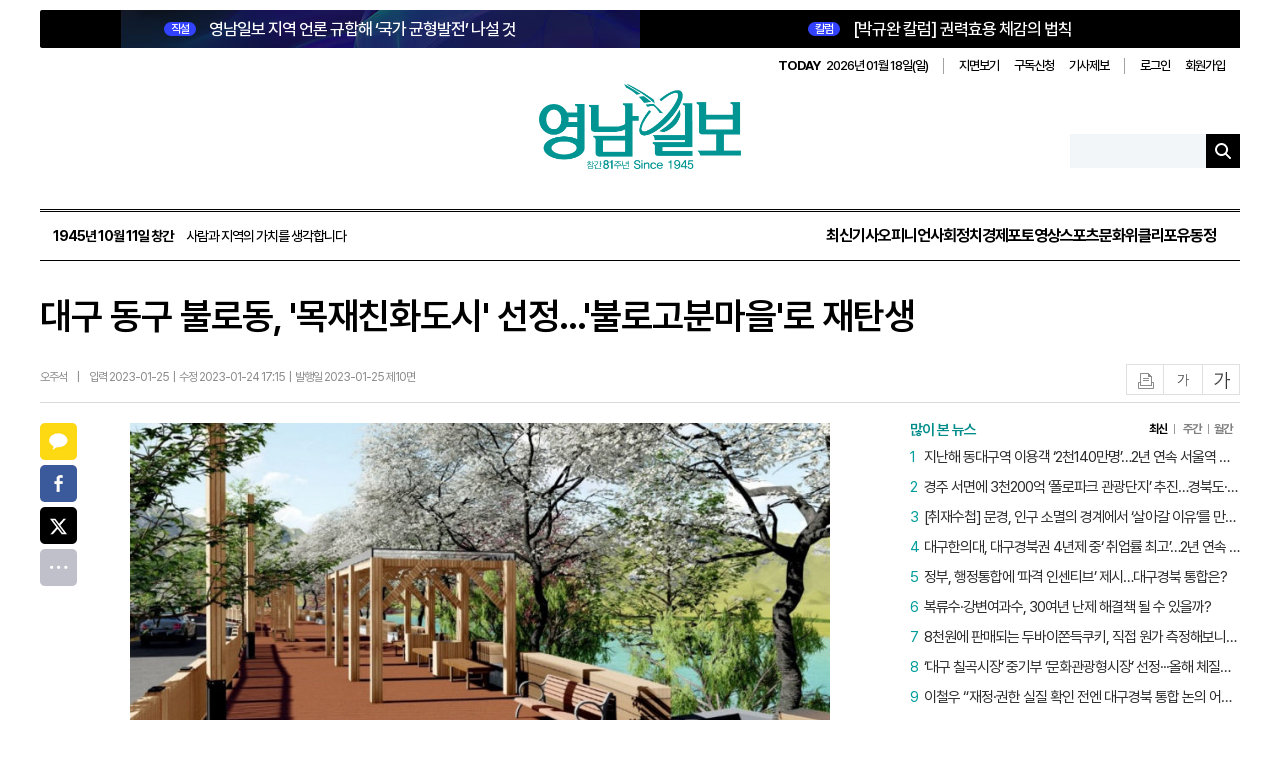

--- FILE ---
content_type: text/html; charset=utf-8
request_url: https://www.yeongnam.com/web/view.php?key=20230124010003035
body_size: 17653
content:

<script>console.log('11111');</script><!--moon-->
<!DOCTYPE html>
<html lang="ko">
<head>
    <meta charset="utf-8">
    <meta http-equiv="X-UA-Compatible" content="IE=11; IE=edge"/>
    <meta http-equiv="Content-Type" content="text/html; charset=utf-8" />
    <meta name="viewport" content="width=1200"/>
    <meta name="robots" content="all"/>

    <title>영남일보 - 사람과 지역의 가치를 생각합니다. </title><meta name="title" content="대구 동구 불로동, 목재친화도시 선정...불로고분마을로 재탄생 | 영남일보 | 오주석 기자 | 사회"/>
<meta http-equiv="Content-Language" content="ko">
<meta name="description" content="　대구 동구 불로동이 목재친화도시로 선정됐다 　대구 동구청은 산림청이 주관하는 2023년 목재친화도시 조성사업 공모에 불로동이 최종 선정돼 국비 등 50억원을 확보했다고 수도권을 제외한 지역신문 중 가장 오래된 역사를 가진 지역 일간지 영남일보입니다. 방문에 감사드립니다."/>
<meta name="author" content="오주석 기자"/>
<meta name="publisher" content="영남일보"/>
<meta name="Copyright" content="영남일보"/>
<meta name="Distribution" content="영남일보"/>
<meta name="other agent" content="영남일보 인터넷뉴스부"/>
<meta name="Classification" content=""/>
<meta name="Author-Date(Date)" content="2023-01-24"/>
<meta name="Location" content="대한민국"/>
<meta name="keywords" content="영남일보, 종합일간지, 대구 뉴스, 경북 뉴스, 신문, 뉴스, yeongnam, News" />
<meta name="news_keywords" content="" />
<meta name="image" content="https://www.yeongnam.com/mnt/file/202301/2023012401000709900030351.jpg?20230124051537" />
<meta property="og:image" content="https://www.yeongnam.com/mnt/file/202301/2023012401000709900030351.jpg?20230124051537" />
<meta name="og:image" content="https://www.yeongnam.com/mnt/file/202301/2023012401000709900030351.jpg?20230124051537" />
<meta property="og:locale" content="ko_KR"/>
<meta property="og:site_name" content="영남일보"/>
<meta property="og:type" content="article" />
<meta property="og:article:author" content="오주석 기자"/>
<meta property="og:title" content="대구 동구 불로동, &#039;목재친화도시&#039; 선정...&#039;불로고분마을&#039;로 재탄생 | 영남일보 | 오주석 기자 | 사회"/>
<meta property="og:description" content="　대구 동구 불로동이 목재친화도시로 선정됐다 　대구 동구청은 산림청이 주관하는 2023년 목재친화도시 조성사업 공모에 불로동이 최종 선정돼 국비 등 50억원을 확보했다고 수도권을 제외한 지역신문 중 가장 오래된 역사를 가진 지역 일간지 영남일보입니다. 방문에 감사드립니다." />
<meta property="og:site" content="https://www.yeongnam.com/web/view.php?key=20230124010003035" />
<meta property="og:url" content="https://www.yeongnam.com/web/view.php?key=20230124010003035" />
<meta name="twitter:site" content="@Yeongnam"/>
<meta name="twitter:creator" content="@Yeongnam"/>
<meta name="twitter:card" content="summary_large_image" />
<meta name="twitter:title" content="대구 동구 불로동, &#039;목재친화도시&#039; 선정...&#039;불로고분마을&#039;로 재탄생 | 영남일보 | 오주석 기자 | 사회"/>
<meta name="twitter:description" content="　대구 동구 불로동이 목재친화도시로 선정됐다 　대구 동구청은 산림청이 주관하는 2023년 목재친화도시 조성사업 공모에 불로동이 최종 선정돼 국비 등 50억원을 확보했다고 수도권을 제외한 지역신문 중 가장 오래된 역사를 가진 지역 일간지 영남일보입니다. 방문에 감사드립니다." />
<meta name="twitter:image" content="https://www.yeongnam.com/mnt/file/202301/2023012401000709900030351.jpg?20230124051537" />
<meta name="twitter:domain" content="영남일보" />
<meta property="title" content="대구 동구 불로동, `목재친화도시` 선정...`불로고분마을`로 재탄생 | 영남일보 | 오주석 기자 | 사회"/>
<meta property="dable:item_id" content="20230124010003035" />
<meta property="article:section" content="사회" />
<meta property="article:section2" content="사회일반" />
<meta property="article:published_time" content="2023-01-25T00:00:00+09:00" />
<meta property="url" content="https://www.yeongnam.com/web/view.php?key=20230124010003035" />
<meta itemprop="publisher" content="오주석 기자" />
<link rel="canonical" href="https://www.yeongnam.com/web/view.php?key=20230124010003035" />
<link rel="alternative" media="only screen and (max-width: 640px)" href="https://m.yeongnam.com/view.php?key=20230124010003035" />

	<script type="application/ld+json">
	{
	  "@context": "https://schema.org",
	  "@type": "NewsArticle",
	  "headline": "대구 동구 불로동, `목재친화도시` 선정...`불로고분마을`로 재탄생",
	  "image": [
		"https://www.yeongnam.com/mnt/file/202301/2023012401000709900030351.jpg?20230124051537"
	   ],
	  "datePublished": "2023-01-25T00:00:00+09:00",
	  "dateModified": "2023-01-24T17:15:00+09:00",
	  "author": [{
		  "@type": "Person",
		  "name": "오주석",
		  "url": ""
		}]
	}
	</script>
    <meta property="og:type" content="website">
    <meta property="og:site_name" content="영남일보">
    <meta property="og:title" content="영남일보">
    <meta property="og:description" content="영남일보는 수도권을 제외한 지역신문 중 가장 오래된 역사를 가진 지역 일간지로, 1945년 10월 11일 창간됐습니다. 한국전쟁 시기 주요 소식통으로 활약했으며, 1980년 언론통폐합과 2000년 경영 위기를 극복했습니다. 현재는 디지털 전환을 통해 미래를 대비하고 있습니다.">
    <meta property="og:image" content="https://www.yeongnam.com/web/images/yeongnam_logo.png">
    <meta property="og:url" content="https://www.yeongnam.com/web/">
    <meta property="og:locale" content="ko_KR">
    <meta property="og:image:width" content="600">
    <meta property="og:image:height" content="325">

    <meta name="twitter:card" content="summary_large_image">
    <meta name="twitter:title" content="영남일보">
    <meta name="twitter:description" content="영남일보는 수도권을 제외한 지역신문 중 가장 오래된 역사를 가진 지역 일간지로, 1945년 10월 11일 창간됐습니다. 한국전쟁 시기 주요 소식통으로 활약했으며, 1980년 언론통폐합과 2000년 경영 위기를 극복했습니다. 현재는 디지털 전환을 통해 미래를 대비하고 있습니다.">
    <meta name="twitter:image" content="https://www.yeongnam.com/web/images/yeongnam_logo.png">
    <meta name="twitter:domain" content="https://www.yeongnam.com/web/">

    <meta name="referrer" content="no-referrer-when-downgrade">
    <link rel="alternate" media="only screen and (max-width: 640px)"
          href="https://m.yeongnam.com">
            <link rel="stylesheet" type="text/css" href="//www.yeongnam.com/web/css/article_view.css"/>
    <link rel="stylesheet" type="text/css" href="//www.yeongnam.com/web/css/yeongnam2502.css?v20251013070313"/>
        <link rel="stylesheet" type="text/css" href="//www.yeongnam.com/web/css/sub_comm.css?20251013103034"/>
    <link rel="stylesheet" type="text/css" href="//www.yeongnam.com/web/css/slick.css"/>
    <link rel="stylesheet" type="text/css" href="//www.yeongnam.com/web/css/layout.css?v20260108103036"/>
    <link rel="stylesheet" type="text/css" href="//www.yeongnam.com/web/css/main.css?v20260107034554"/>
    <link rel="stylesheet" type="text/css" href="//www.yeongnam.com/web/css/swiper.min.css"/>
    <link rel="stylesheet" type="text/css" href="//www.yeongnam.com/web/css/article.css?v20251013085640"/>

    <!-- Chrome, Safari, IE -->
    <link rel="shortcut icon" href="//www.yeongnam.com/web/images/favicon7n.ico"/>
    <!-- Firefox, Opera (Chrome and Safari say thanks but no thanks) -->
    <link rel="shortcut icon" href="//www.yeongnam.com/web/images/favicon7n.ico"/>
    <script src="https://code.jquery.com/jquery-1.12.4.min.js"></script>
    <script src="//www.yeongnam.com/web/js/plugin.js"></script>
    <script src="//www.yeongnam.com/web/js/slick.min.js"></script>
    <script src="//www.yeongnam.com/web/js/swiper.min.js"></script>
    <script src="//www.yeongnam.com/web/js/sscPlugin.js"></script>
    <script src="//www.yeongnam.com/web/js/yeongnam.js"></script>
    <script src="//www.yeongnam.com/web/js/statAd.js"></script>
    <script src="//www.yeongnam.com/web/js/main.js"></script>
    <!-- 구글 통계 s
    <script>
    (function(i,s,o,g,r,a,m){i['GoogleAnalyticsObject']=r;i[r]=i[r]||function(){
    (i[r].q=i[r].q||[]).push(arguments)},i[r].l=1*new Date();a=s.createElement(o),
    m=s.getElementsByTagName(o)[0];a.async=1;a.src=g;m.parentNode.insertBefore(a,m)
    })(window,document,'script','//www.google-analytics.com/analytics.js','ga');

    //ga('create', 'UA-21385534-1', 'yeongnam.com');
    ga('create', 'G-NT1LWCL566', 'yeongnam.com');
    ga('send', 'pageview');

    <!-- Google Analytics with ncid tracking -->
    <script async src="https://www.googletagmanager.com/gtag/js?id=G-NT1LWCL566"></script>
    <script>
        window.dataLayer = window.dataLayer || [];
        function gtag(){dataLayer.push(arguments);}
        gtag('js', new Date());

        const configParams = {};
        const ncid = 'N04'; 
        
        if (ncid) {
            configParams.ncid = ncid;
        }

        gtag('config', 'G-NT1LWCL566', configParams);
    </script>


    <!-- 마이크로소프트 선명도 시작-->
    <script type="text/javascript">
        (function(c,l,a,r,i,t,y){
            c[a]=c[a]||function(){(c[a].q=c[a].q||[]).push(arguments)};
            t=l.createElement(r);t.async=1;t.src="https://www.clarity.ms/tag/"+i;
            y=l.getElementsByTagName(r)[0];y.parentNode.insertBefore(t,y);
        })(window, document, "clarity", "script", "nxuo3x6kbx");
    </script>
    <!-- 마이크로소프트 선명도 종료 -->

    <!-- Dable 스크립트 시작 / 문의 support@dable.io -->
    <script>
        (function(d,a,b,l,e,_) {
            d[b]=d[b]||function(){(d[b].q=d[b].q||[]).push(arguments)};e=a.createElement(l);
            e.async=1;e.charset='utf-8';e.src='//static.dable.io/dist/plugin.min.js';
            _=a.getElementsByTagName(l)[0];_.parentNode.insertBefore(e,_);
        })(window,document,'dable','script');
        dable('setService', 'yeongnam.com');
        dable('sendLog');
    </script>
    <!-- Dable 스크립트 종료 / 문의 support@dable.io -->

    <!-- 네이버 애널리틱스 -->
    <script type="text/javascript" src="//wcs.naver.net/wcslog.js"></script>
    <script type="text/javascript">
        if(!wcs_add) var wcs_add = {};
        wcs_add["wa"] = "107652d8bedb298";
        wcs_do();
    </script>
    <!-- 네이버 애널리틱스 -->
	<!-- 카카오 스크립트-->
    <script src="//developers.kakao.com/sdk/js/kakao.min.js"></script>
    
		
    
    <script>
        function pdfviewer(){
            var login_id = "";
            if (typeof login_id === "undefined" || login_id === null || login_id === "") {
                var location_url = "https://www.yeongnam.com/web/member.php?mode=login";
                var redirect_url = "http://203.228.23.204:8585/newspaper/PDFIndex.php";
                //redirect
                location_url += "&redirect_url="+redirect_url;
                alert("로그인 후 이용 가능하십니다.");
                location.href=location_url;
            } else {
                var location_url = "http://203.228.23.204:8585/newspaper/PDFIndex.php";
                location.href=location_url;
            }
        }
    </script>
    <style>
        header {position:relative; background:none; margin-bottom:0; height:auto;}
        #header .header-bottom .gnb-wrap {align-items:center;}
        .mi-right {margin-left:auto;}
        .gnb-group .mi-gnb li a,.main .gnb-group .all-menu a{color:#000;}
        .all-view {display:flex; align-items:center;}
        .all-view .all-icon {width: 20px; height: 20px; margin-right:5px; background:url(/web/images/2025/ico_menu.png) 0 0 no-repeat;}
        .all-view span:last-child { color:#000; font-size:15px;}
        .top-header .top-lnb {margin-left:20px;}
        .top-header .top-lnb ul {align-items:center;}
    </style>
</head>
<body class="main main2025">
<div id="wrap">
    <header id="header">
        <div class="inner">
            <div class="header-top">
                <div class="header-top-news">
                    <link href="https://www.yeongnam.com/mnt/webdata/template/2025_main_top_l.css?time=2025101221" rel="stylesheet" />
<div class="top-news type-1">
	<h2 class="headline">
		<a href="//www.yeongnam.com/web/view.php?key=20260115029050750">
			<strong class="badge">직설</strong>
			영남일보 지역 언론 규합해 ‘국가 균형발전’  나설 것
		</a>
	</h2>
</div>                    <link href="https://www.yeongnam.com/mnt/webdata/template/2025_main_top_column.css?time=2025101511" rel="stylesheet" />
<div class="top-news">
	<h2 class="headline">
		<a href="//www.yeongnam.com/web/view.php?key=20260114025460540">
			<strong class="badge">칼럼</strong>
			[박규완 칼럼] 권력효용 체감의 법칙
		</a>
	</h2>
</div>                </div>
                <div class="header-util">
                    <div class="date">
                        <strong>TODAY</strong>
                        2026년 01월 18일(일)                    </div>
                    <ul>
                        <li>
                            <a href="javascript:pdfviewer()">지면보기</a>
                        </li>
                        <li>
                            <a href="//www.yeongnam.com/web/board/reader.php?bid=reader">구독신청</a>
                        </li>
                        <li>
                            <a href="//www.yeongnam.com/web/board/jebo.php?bid=jebo">기사제보</a>
                        </li>
                    </ul>
                    <ul>
                                                    <li><a href="//www.yeongnam.com/web/member.php?mode=login">로그인</a></li>
                            <li><a href="//www.yeongnam.com/web/member.php?mode=welcome">회원가입</a></li>
                                            </ul>
                </div>
            </div>
            <div class="header-content">
                <h1 id="logo">
                    <a href="/">
                        <img src="https://www.yeongnam.com/web/images/logo/anni81_logo.png" alt="영남일보">
                    </a>
                </h1>
                <div class="header-search">
                    <form id="searchForm" action="/web/ynib/search.php">
                        <input name="searchWord" type="text" class="ipt-search">
                        <button type="submit" class="btn-search"></button>
                    </form>
                </div>
            </div>
            <div class="header-bottom">
                <div class="gnb-wrap">
                    <div class="founding-date">
                        <strong>1945년 10월 11일 창간</strong>
                        사람과 지역의 가치를 생각합니다
                    </div>
                    <nav id="gnb">
                        <ul>
                            <li>
                                <a href="//www.yeongnam.com/web/gisa_list.php">최신기사</a>
                            </li>
                            <li><a href="//www.yeongnam.com/web/opinion.php?ncid=N10">오피니언</a><li><a href="//www.yeongnam.com/web/section.php?ncid=N04">사회</a><li><a href="//www.yeongnam.com/web/section.php?ncid=N02">정치</a><li><a href="//www.yeongnam.com/web/section.php?ncid=N03">경제</a><li><a href="https://www.yeongnam.com/web/pnews.php">포토</a><li><a href="//www.yeongnam.com/web/movie.php?ncid=N21">영상</a><li><a href="//www.yeongnam.com/web/section.php?ncid=N09">스포츠</a><li><a href="//www.yeongnam.com/web/section.php?ncid=N08">문화</a><li><a href="//www.yeongnam.com/web/weekly.php?ncid=N15">위클리포유</a><li><a href="//www.yeongnam.com/web/section.php?ncid=N12">동정</a>                        </ul>
                    </nav>
                </div>
            </div>
        </div>
        <!-- 스티키 헤더 시작 -->
        <div class="top-header">
            <div class="inner">
                <div class="top-logo">
                    <a href="/">
                        <img src="https://www.yeongnam.com/web/images/logo/anni81_logo.png" alt="영남일보">
                    </a>
                </div>
                <nav class="top-lnb">
                    <ul>
                                                    <li class="subtitle" style="font-size:20px; font-weight:bold; color:#000; margin-right:auto; margin-left:10px; padding-right:20px; border-right:2px solid #ddd;">사회</li>
                            <li><a class="" href="//www.yeongnam.com/web/section.php?ncid=N04_01">사회일반</a></li><li><a class="" href="//www.yeongnam.com/web/section.php?ncid=N04_02">사건사고</a></li><li><a class="" href="//www.yeongnam.com/web/section.php?ncid=N04_10">대구·경북 행정</a></li><li><a class="" href="//www.yeongnam.com/web/section.php?ncid=N04_11">교육·과학</a></li>                    </ul>
                </nav>
            </div>
        </div>
        <!-- 스티키 헤더 시작 끝 -->
            </header>

        <main id="container">
        <div class="inner">

    <input type="hidden" value="사회일반" id="mcdnm">

   		<!-- 20200129 좌측 광고 시작 -->
		<div class="left_maintxt_ad">
					</div>

		<!-- 20200129 우측 광고 시작 -->
		<div class="right_maintxt_ad">
					</div>
	
   <!-- 기사상단배너 -->
    <div class="top_banner">
        <div style='margin:0 auto 40px auto;text-align:center;'>


<!--광고자리  END-->



</div>


    </div>

    <!-- 컨텐츠 시작 
    <main class="container sub-cont sub-area clearfix">
	-->
        <input type="hidden" id="key" value="20230124010003035"/>

		
		
        <!-- 기사 본문 시작 -->
        <section class="article-top">
            <h1 class="article-top-title">대구 동구 불로동, '목재친화도시' 선정...'불로고분마을'로 재탄생</h1>
            <div class="article-bottom">
                <ul class="article-bottom-left">
                                            <li class="article-bottom-name">오주석</li>
                        <li class="article-bottom-icon">|</li>
                    
                    <li class="article-bottom-input">
						입력 2023-01-25&nbsp;&nbsp;|&nbsp;&nbsp;수정 2023-01-24 17:15&nbsp;&nbsp;|&nbsp;&nbsp;발행일 2023-01-25 제10면                    </li>
                </ul>
                <ul class="article-bottom-right">
                    <li><button class="all-icon article-print" id="articlePrint">인쇄</button></li>
                    <li><button class="all-icon font-small" id="fontSmall">글자작게</button></li>
                    <li><button class="all-icon font-big" id="fontBig">글자크게</button></li>
                </ul>
            </div>
        </section> <!-- article-top end -->
        <!-- 서브 시작 -->
        <section class="sub-wrap">
            <div class="article-news-wrap">
                <article class="article-news-box">
                    <!-- 왼쪽 sns 소셜 -->
                    <div class="article-sns">
                        <!-- 소설1번  -->
                        <div class="article-sns-box1">
                            <div class="sns-kt all-icon share-btn" id="kakao-link-btn"><a href="#">카카오톡</a></div>
                            <div class="sns-f all-icon share-btn"><a href="#">페이스북</a></div>
                            <div class="sns-t all-icon share-btn"><a href="#">트위터</a></div>
                            <!-- <div class="sns-k all-icon share-btn"><a href="#">카카오스토리</a></div> -->
                            <div class="sns-all all-icon share-btn"><a href="#">전체</a></div>
                        </div>
                        <!-- 소설2번  -->
                        <div class="article-sns-box2">
                            <div class="sns-nb all-icon share-btn"><a href="#">네이버밴드</a></div>
                            <div class="sns-nbg all-icon share-btn"><a href="#">네이버블로그</a></div>
                        </div>
                    </div><!-- article-sns end -->

                    <!--기사 부제목 -->
                    
                    <!--기사 본문 -->
                    <div class="article-news-body font-size01" itemprop="articleBody">
                        <table border="0" cellspacing="0" cellpadding="0" align="center" class="table_LSize" style="margin:0 auto;width:830px;"><tr bgcolor="#ffffff"><td><img id="newsimg" name="newsimg[]" border=0 src="https://www.yeongnam.com/mnt/file/202301/2023012401000709900030351.jpg" width="830" class="img_LSize" alt="2023012401000709900030351" /></td></tr><tr><td align="left" class="photocaption">대구 동구 불로천로 목재특화거리 조감도. <대구 동구청 제공></td></tr></table><table border="0" cellspacing="0" cellpadding="0" align="center" class="table_LSize" style="margin:0 auto;width:830px;"><tr bgcolor="#ffffff"><td><img id="newsimg" name="newsimg[]" border=0 src="https://www.yeongnam.com/mnt/file/202301/2023012401000709900030352.jpg" width="830" class="img_LSize" alt="2023012401000709900030352" /></td></tr><tr><td align="left" class="photocaption">대구 동구 &#039;목향만리(木香萬里)불로고분마을&#039; 조감도. <동구청 제공></td></tr></table><!-- <table class="ad-table" cellSpacing="0" cellPadding="5" border="0">
	<tbody>
		<tr border="0">
			<td>



<script src="https://pagead2.googlesyndication.com/pagead/js/adsbygoogle.js"></script>
2020_newHompage_gisaview_336*280
<ins class="adsbygoogle"
     style="display:inline-block;width:336px;height:280px"
     data-ad-client="ca-pub-2636025952946414"
     data-ad-slot="5410753328"></ins>
<script>
     (adsbygoogle = window.adsbygoogle || []).push({});
</script>

			</td>
		</tr>
	</tbody>
</table>
--><p>대구 동구 불로동이 '목재친화도시'로 선정됐다.<br><br>대구 동구청은 산림청이 주관하는 '2023년 목재친화도시 조성사업' 공모에 불로동이 최종 선정돼 국비 등 50억원을 확보했다고 24일 밝혔다. 목재친화도시 조성사업은 콘크리트 중심의 도시를 목재로 전환해 탄소 중립도시를 실현하는 것이 목적이다. 정부는 2029년까지 전국 17개 곳 조성을 목표로, 1곳당 사업비 50억원을 투입한다.<br><br>불로동은 풍부한 역사자원과 자연자원을 보유한 곳으로, 특히 국립공원 승격을 준비하고 있는 영남지역 명산 팔공산과 생태자원의 보고인 국가하천 금호강, 천연기념물 제1호 도동측백나무 숲, 국가사적 262호 불로동고분군으로 둘러싸여 목재친화도시 최적지로 평가 받았다. <br><br>사업 선정에 따라 동구청은 '목향만리(木香萬里) 불로고분마을'이란 이름으로 오는 2026년까지 목재친화도시 사업을 펼치게 됐다. '숲과 숨 쉬며 나무와 공존하는 걷고 싶은 불로고분마을 만들기'라는 비전으로 목재를 통한 주민 삶의 질 향상과 지역경제 활력증진이 목표다. 세부적으로는 △목재특화거리 조성 △건축물 내 목재이용 △목공체험센터 조성 △목재교육프로그램 운영 등 9개 세부사업이 추진된다.<br><br>윤석준 동구청장은 "대구 동구가 동남권 목재친화 거점도시로 거듭나게 될 것이다. 특히 2년차를 맞이한 도시재생뉴딜사업과 이번에 선정된 목재친화도시사업을 연계해 사업성과를 극대화 할 수 있도록 하겠다"며 "오랜 역사를 가진 불로동의 가치를 지키고 동시에 지역 맞춤 전략을 통해 주민 삶의 질이 크게 향상될 수 있도록 더욱 노력하겠다"고 밝혔다.<br><br>한편, 불로동 일원은 지난 2021년 국토교통부 도시재생뉴딜사업(301억원)에 이어 산림청 목재친화도시 예산  50억 원이 추가돼 2026년까지 총 351억 원의 사업비를 확보하게 됐다. 이로써 대구 동구 불로동은 도시재생뉴딜사업 대표 도시이자 목재친화도시 거점 도시로 거듭나게 됐다. <br><br>오주석기자 farbrother@yeongnam.com<br></p>						<!-- 하단 기자정보 리스트 -->
						
									<div class="reporter-article">
										<div class="reporter-top">
											<figure>
												<img src="https://www.yeongnam.com/mnt/gija/gija_100.jpg" alt="기자 이미지">
											</figure>
											<div class='reporter-box'>
												<p class="reporter-name">오주석</p>
												영남일보 오주석 기자입니다. 경북경찰청과 경북도청을 담당하고 있습니다.
											</div>
										</div>
										<span>
										<a href="gija_list.php?gijaid=waa14517">기사 전체보기</a>
										</span>
									</div>
															<p style="text-align:center; margin-top:20px;">영남일보(www.yeongnam.com), 무단전재 및 수집, 재배포금지</p>
                    </div>

                    <!-- 키워드 -->
                    
                    <!-- 관련기사 뉴스 -->
                    
                    						<!-- 분류별 인기기사 -->
						
							<div class="relevant-news op-article">
								<p><span>사회</span>인기뉴스</p>
								<ul>
									<li><a href='//www.yeongnam.com/web/view.php?key=20260116024410933'>정부, 행정통합에 ‘파격 인센티브’ 제시…대구경북 통합은?</a></li><li><a href='//www.yeongnam.com/web/view.php?key=20260116020110937'>초대형 ‘의성 산불’ 발화 책임자들, 26명 사상에도 1심서 집행유예</a></li>								</ul>
							</div>
											
                </article>

                					<!-- 영상 위 광고 -->
					<!-- 네이버쇼핑라이브(등갈비) 
<a href='https://view.shoppinglive.naver.com/lives/332686' target='_blank' data-stat-code='403' data-stat-ad><img src='https://www.yeongnam.com/mnt/webdata/ad/2021/1638251906.jpg' style='width:830px;height:470px' id='ad_403'/></a>
		<script>
			//광고기간동안만 표시하도록 처리
			$(function(){
				$('#ad_403').AdvDateControll({
					sDate : '2021-11-30',
					eDate : '2021-12-01'
				});
			});
		</script>
-->



<!-- 플레이툰_TOP

<img src='https://www.yeongnam.com/mnt/webdata/ad/2020/1603762543.jpg' style='width:830px;height:31px' id='ad_117'/>
-->

<!-- 플레이툰_화원의 세레나데



<a href='https://www.yeongnam.com/mnt/webdata/playtoon/flower/' target='_blank' data-stat-code='168' data-stat-ad><img src='https://www.yeongnam.com/mnt/webdata/ad/2020/1601943971.jpg' style='width:830px;height:478px' id='ad_168'/></a>
		<script>
			//광고기간동안만 표시하도록 처리
			$(function(){
				$('#ad_168').AdvDateControll({
					sDate : '2020-10-06',
					eDate : '2020-12-31'
				});
			});
		</script>

 -->





<!-- 이지핏 위-->
<!--
<div style="position: relative; overflow: hidden;float: left;width: 830px;padding: 10px 0 20px 0;margin-top: 40px;">
<script async src="https://pagead2.googlesyndication.com/pagead/js/adsbygoogle.js"></script>
<ins class="adsbygoogle"
     style="display:block"
     data-ad-format="fluid"
     data-ad-layout-key="-6t+ed+2i-1n-4w"
     data-ad-client="ca-pub-2636025952946414"
     data-ad-slot="4844618407"></ins>
<script>
     (adsbygoogle = window.adsbygoogle || []).push({});
</script>
</div> 
-->


					<!-- 추천 영상 -->
	                <link href="https://www.yeongnam.com/mnt/webdata/template/recomm_movie.css?time=2022061715" rel="stylesheet" />
<div class="article-video">
	<h3>영남일보TV</h3>
	<ul>	
		<li style="margin: 0 0 30px 0;">
                    <!-- <p><a href="//www.yeongnam.com/web/movie.php?key=20260101026058166">대구 동촌유원지에서 맞은 첫 일출 “새해를 맞는 시민들의 소망”</a></p> -->
			<div><span><iframe width="700" height="400" src="https://www.youtube.com/embed/MyP6AbQ5x6M?feature=oembed" frameborder="0" allow="accelerometer; autoplay; clipboard-write; encrypted-media; gyroscope; picture-in-picture; web-share; encrypted-media" referrerpolicy="strict-origin-when-cross-origin" allowfullscreen="" title="대구 동촌유원지에서 맞은 첫 일출 “새해를 맞는 시민들의 소망&quot;"></iframe></span></div>
			<div class="article-video-time">
				
			</div>
		</li>


		<li>
			<div><span><iframe width="700" height="400" src="https://www.youtube.com/embed/qOElrm0hmhg?feature=oembed" frameborder="0" allow="accelerometer; autoplay; clipboard-write; encrypted-media; gyroscope; picture-in-picture; web-share; encrypted-media" referrerpolicy="strict-origin-when-cross-origin" allowfullscreen="" title="[달성청춘별곡 시즌2] ep.07 하빈면 현내리 흥부자들 총출동!"></iframe></span></div>
			<div class="article-video-time">
			
			</div>
		</li> 


		<!--<li>
			<a href="//www.yeongnam.com/web/movie.php?key=str_key3"><span class="img-cover"><img src="str_imgS3" alt="str_tit_js3"/></span></a>
			<p><a href="//www.yeongnam.com/web/movie.php?key=str_key3">str_tit3</a></p>
			<div class="article-video-time">
				<p></p>
			</div> 
		</li> -->
	</ul>
</div>

<script>
    $(".article-video iframe").css('height','100%');
    $(".article-video iframe").css('width','100%');
</script>
					<!-- 영상 아래 광고 -->
					<!-- 네이버쇼핑라이브(등갈비)  
<a href='https://smartstore.naver.com/haeurim/products/5985059829' target='_blank' data-stat-code='403' data-stat-ad><img src='https://www.yeongnam.com/mnt/webdata/ad/2021/1636340317.jpg' style='width:830px;height:450px' id='ad_403'/></a>
		<script>
			//광고기간동안만 표시하도록 처리
			$(function(){
				$('#ad_403').AdvDateControll({
					sDate : '2021-11-08',
					eDate : '2021-11-10'
				});
			});
		</script> -->


<!--

<div style="position: relative; overflow: hidden;float: left;width: 830px;padding: 10px 0 20px 0;margin-top: 0px;">
<script async src="https://pagead2.googlesyndication.com/pagead/js/adsbygoogle.js"></script>
<ins class="adsbygoogle"
     style="display:block"
     data-ad-format="fluid"
     data-ad-layout-key="-6t+ed+2i-1n-4w"
     data-ad-client="ca-pub-2636025952946414"
     data-ad-slot="4844618407"></ins>
<script>
     (adsbygoogle = window.adsbygoogle || []).push({});
</script>
</div> 
-->


<!--

<div style="position: relative; overflow: hidden;float: left;width: 830px;padding: 10px 0 20px 0;">
<script async src="https://pagead2.googlesyndication.com/pagead/js/adsbygoogle.js"></script>
<ins class="adsbygoogle"
     style="display:block"
     data-ad-format="autorelaxed"
     data-ad-client="ca-pub-2636025952946414"
     data-ad-slot="6916247978"></ins>
<script>
     (adsbygoogle = window.adsbygoogle || []).push({});
</script>
</div>

-->




<!-- 플레이툰_TOP 

<img src='https://www.yeongnam.com/mnt/webdata/ad/2020/1603762543.jpg' style='width:830px;height:31px' id='ad_117'/>
-->

<!-- 플레이툰_화원의 세레나데

<a href='https://www.yeongnam.com/mnt/webdata/playtoon/flower/' target='_blank' data-stat-code='168' data-stat-ad><img src='https://www.yeongnam.com/mnt/webdata/ad/2020/1602567216.jpg' style='width:830px;height:478px' id='ad_168'/></a>
		<script>
			//광고기간동안만 표시하도록 처리
			$(function(){
				$('#ad_168').AdvDateControll({
					sDate : '2020-10-06',
					eDate : '2020-12-31'
				});
			});
		</script>
 -->



					<!-- 당신이 좋아 할 만한 콘텐츠 AD -->
					<!-- Begin Dable 기사_하단 / For inquiries, visit http://dable.io -->
<!--
<div id="dablewidget_6oMgv6lb" data-widget_id="6oMgv6lb">
<script>
(function(d,a){d[a]=d[a]||function(){(d[a].q=d[a].q||[]).push(arguments)};}(window,'dable'));
dable('renderWidget', 'dablewidget_6oMgv6lb');
</script>
</div>
<BR><BR>
-->
<!-- End 기사_하단 / For inquiries, visit http://dable.io -->




<!-- 플레이툰_TOP 
<BR>
<li><img src='https://www.yeongnam.com/mnt/webdata/ad/2020/1598330520.jpg' style='width:830px;height:31px' id='ad_117'/></li> 
-->

<!-- 플레이툰_축구
<li>

<a href='https://www.yeongnam.com/mnt/webdata/Y_soccer-final/index.html' target='_blank' data-stat-code='142' data-stat-ad><img src='https://www.yeongnam.com/mnt/webdata/ad/2020/1598322979.jpg' style='width:830px;height:478px' id='ad_142'/></a>
		<script>
			//광고기간동안만 표시하도록 처리
			$(function(){
				$('#ad_142').AdvDateControll({
					sDate : '2020-08-25',
					eDate : '2020-12-01'
				});
			});
		</script>

</li> 
<BR>
 -->				
				<!-- 박스뉴스 -->
								<!-- //박스뉴스 -->

                <!-- 댓글 -->
                <div id="lv-container" data-id="yeongnamilbo" data-uid="NTMvNjQ5LzYw">
                    <script async>
                        var key = '20230124010003035';
                        var refer = 'www.yeongnam.com/web/view.php?key=' + key;
                        if( key.length == 24 && /\.+/.test(key) ){
                            refer = 'www.yeongnam.com/mnews/newsview.do?mode=newsView&newskey=' + key;
                        }
                        window.livereOptions = {
                            refer : refer,
                            disableLinkPreview: true,
                            customMessage: { m_write_placeholder: "댓글을 입력해 주세요.\n비방, 욕설, 광고 글이나 허위 또는 저속한 내용 등은 사전 통보 없이 삭제될 수 있습니다."}
                        };

                        (function(d, s) {
                            var j, e = d.getElementsByTagName(s)[0];

                            if (typeof LivereTower === "function") { return; }

                            j = d.createElement(s);
                            j.src = "https://cdn-city.livere.com/js/embed.dist.js";
                            j.async = true;

                            e.parentNode.insertBefore(j, e);
                        })(document, "script");
                    </script>
                    <noscript>라이브리댓글 작성을 위해 JavaScript를 활성화해주세요.</noscript>
                </div>
                <!-- 댓글 // -->

            </div> <!-- article-news-wrap end -->

        </section><!-- sub-wrap end -->

        <!-- 오른쪽 컨텐츠 영역 -->
        <section class="mi-right">
	
    
	<!-- 영남일보 기획 s -->
		<!--
		<style>
			.rg-series .si-news-box{height: 53px; overflow:hidden; margin-top:14px; padding-bottom:14px; border-bottom:1px solid #e1e1e1;}
			.rg-series .si-news-box:nth-child(1){margin-top:0;}
			.rg-series .si-news-box:nth-last-child(1){padding-bottom:0; border-bottom:none;}
			.rg-series .si-news-box .si-news-img{float:left; margin-right:8px; width:86px; height:50px; overflow:hidden; border:1px solid #ddd;}
			.rg-series .si-news-box .si-news-img img{width:100%; height:100%;}
			.rg-series .si-news-box .si-news-ti{font-size:14px; font-weight:600;}
			.rg-series .si-news-box .si-news-ti a{display:-webkit-box; -webkit-box-orient:vertical; -webkit-line-clamp:3; color:#000; height:54px; overflow:hidden; text-overflow:ellipsis;}
		</style>
		-->
				<!-- 영남일보 기획 e -->

	<!-- 설문 시작 -->
	<link href="https://www.yeongnam.com/mnt/webdata/template/iframe_survey_view_tmpl.css?time=2025030514" rel="stylesheet" />
<!--
<div class="survey">
<iframe src='https://smore.im/embed/ac1PPz3vLR' height='550' width='330' style='border: 0;' allowfullscreen></iframe>
</div>
-->	<!-- <div class="rg-series yn-80th">
	<div class="si-ti-box">
		<p class="si-title">
			<a href="https://youtu.be/na5sAVk2cuc">[단독 인터뷰] 전한길</a>
		</p>
	</div>
	<div class="si-bottom">
		<figure><a href="https://youtu.be/na5sAVk2cuc">
			<img src="https://www.yeongnam.com/mnt/webdata/form/images/jh.jpg" alt="전한길 인터뷰">
		</a>
		</figure>
	</div>
</div> -->

<style>
/* 영남 80주년 */
yn-80th{padding-bottom:8px;}
.yn-80th .si-title{color:#008d8a !important;}
.yn-80th .si-bottom{width:316px; height:180px;}
.yn-80th .si-bottom img{width:316px; height:180px;}
.yn-80th .si-bottom a{position:relative;}
.yn-80th .si-bottom a::before {
    content: '';
    width: 50px;
    height: 50px;
    backround-size: display: inline-block;
    background: url(https://www.yeongnam.com/web/images/icon_media_play.png) no-repeat 0 0;
    position: absolute;
    top: -20px;
    left: 43%;
    cursor: pointer;
}
div.rg-series.yn-80th > div.si-ti-box > p > a{
color:#008d8a;
}
</style>	<script language="javascript" type="text/javascript">
		/* 많이본뉴스 */
		$(function () {
			$(".public-hotnews").hide();
			$(".public-hotnews:first").show(); /*first 첫번째*/

			$("ul.hotnews-tab li").click(function () {
				$("ul.hotnews-tab li").removeClass("active");
				$(this).addClass("active");/*off 폰트 색*/
				$(".public-hotnews").hide();
				var activeTab = $(this).attr("rel");
				$(".public-hotnews-box").find("#" + activeTab).show()
			});
		});
	</script>
	<div class="rg-muchnews">
	<p class="much-title">많이 본 뉴스</p>
		<div class="much-list">
			<ul class="hotnews-tab">
				<li class="active" rel="hotnewst01">최신</li>
				<li rel="hotnewst02">주간</li>
				<li rel="hotnewst03">월간</li>
			</ul>
			<div class="public-hotnews-box">
				<link href="https://www.yeongnam.com/mnt/webdata/template/many_news_day.css" rel="stylesheet" />
<ul class="public-hotnews" id="hotnewst01" style="">
<li>
		<a href="//www.yeongnam.com/web/view.php?key=20260115028540718">
			<span>지난해 동대구역 이용객 ‘2천140만명’…2년 연속 서울역 이어 ‘전국 2위’</span>
		</a>
		<em>1</em>
	</li>
	<li>
		<a href="//www.yeongnam.com/web/view.php?key=20260115029230792">
			<span>경주 서면에 3천200억 ‘폴로파크 관광단지’ 추진…경북도·경주시·루브루 협약</span>
		</a>
		<em>2</em>
	</li>
	<li>
		<a href="//www.yeongnam.com/web/view.php?key=20260114022469990">
			<span>[취재수첩] 문경, 인구 소멸의 경계에서 ‘살아갈 이유’를 만들 때</span>
		</a>
		<em>3</em>
	</li>
	<li>
		<a href="//www.yeongnam.com/web/view.php?key=20260115024330650">
			<span>대구한의대, 대구경북권 4년제 중‘ 취업률 최고’…2년 연속 기록</span>
		</a>
		<em>4</em>
	</li>
	<li>
		<a href="//www.yeongnam.com/web/view.php?key=20260116024410933">
			<span>정부, 행정통합에 ‘파격 인센티브’ 제시…대구경북 통합은?</span>
		</a>
		<em>5</em>
	</li>
	<li>
		<a href="//www.yeongnam.com/web/view.php?key=20260115021140855">
			<span>복류수·강변여과수, 30여년 난제 해결책 될 수 있을까?</span>
		</a>
		<em>6</em>
	</li>
	<li>
		<a href="//www.yeongnam.com/web/view.php?key=20260115021080754">
			<span>8천원에 판매되는 두바이쫀득쿠키, 직접 원가 측정해보니…</span>
		</a>
		<em>7</em>
	</li>
	<li>
		<a href="//www.yeongnam.com/web/view.php?key=20260115029430777">
			<span>‘대구 칠곡시장’ 중기부 ‘문화관광형시장’ 선정···올해 체질개선에 4억 투입</span>
		</a>
		<em>8</em>
	</li>
	<li>
		<a href="//www.yeongnam.com/web/view.php?key=20260116024180992">
			<span>이철우 “재정·권한 실질 확인 전엔 대구경북 통합 논의 어렵다”</span>
		</a>
		<em>9</em>
	</li>
	<li>
		<a href="//www.yeongnam.com/web/view.php?key=20260115025410644">
			<span>포스코DX - 日야스카와 ‘모터코어 로봇 협약’ 체결</span>
		</a>
		<em>10</em>
	</li>
</ul>				<link href="https://www.yeongnam.com/mnt/webdata/template/many_news_week.css" rel="stylesheet" />
<ul class="public-hotnews" id="hotnewst02" style="display: none;">
<li>
		<a href="//www.yeongnam.com/web/view.php?key=20260115028540718">
			<span>지난해 동대구역 이용객 ‘2천140만명’…2년 연속 서울역 이어 ‘전국 2위’</span>
		</a>
		<em>1</em>
	</li>
	<li>
		<a href="//www.yeongnam.com/web/view.php?key=20260111029499805">
			<span>대구 신세계百, 개점 10년 만에 대대적인 개편 나서</span>
		</a>
		<em>2</em>
	</li>
	<li>
		<a href="//www.yeongnam.com/web/view.php?key=20260114029020619">
			<span>대구 남구·수성구청 ‘신청사 건립’ 본격화…행정 절차 속도</span>
		</a>
		<em>3</em>
	</li>
	<li>
		<a href="//www.yeongnam.com/web/view.php?key=20260113027350191">
			<span>대구 신천둔치 새 지하통로 올 하반기 준공… 봉덕동~중동 잇는 보행로 눈앞</span>
		</a>
		<em>4</em>
	</li>
	<li>
		<a href="//www.yeongnam.com/web/view.php?key=20260111022189730">
			<span>[News Views] 대법원 대구 이전 ‘희망고문’ 끝날까</span>
		</a>
		<em>5</em>
	</li>
	<li>
		<a href="//www.yeongnam.com/web/view.php?key=20260112025019491">
			<span>‘대구 최초’ 여성 119구조대원 김효선 소방사 “현장에서 실력으로 인정받을래요”</span>
		</a>
		<em>6</em>
	</li>
	<li>
		<a href="//www.yeongnam.com/web/view.php?key=20260113027280276">
			<span>[어떻게 생각하십니까] 팔공산 해제지 90% ‘보전녹지’ 지정…주민들 “끝내 약속 위반” 반발</span>
		</a>
		<em>7</em>
	</li>
	<li>
		<a href="//www.yeongnam.com/web/view.php?key=20260112021539918">
			<span>[포커스] 경북대 상주캠퍼스 산림생태보호학과 경쟁률 14대 1 왜?</span>
		</a>
		<em>8</em>
	</li>
	<li>
		<a href="//www.yeongnam.com/web/view.php?key=20260113027590359">
			<span>정부 ‘구조 전환’ 메시지에 포스코 주가 출렁</span>
		</a>
		<em>9</em>
	</li>
	<li>
		<a href="//www.yeongnam.com/web/view.php?key=20260111020479740">
			<span>‘미나리 생각나는 계절’…달성 화원 미나리, 하우스 접고 수도권으로</span>
		</a>
		<em>10</em>
	</li>
</ul>				<link href="https://www.yeongnam.com/mnt/webdata/template/many_news_month.css" rel="stylesheet" />
<ul class="public-hotnews" id="hotnewst03" style="display: none;">
<li>
		<a href="//www.yeongnam.com/web/view.php?key=20260107020519100">
			<span>[단독] 폐점 후 6개월째 비었던 ‘홈플러스 내당점’에 장보고식자재마트 들어선다</span>
		</a>
		<em>1</em>
	</li>
	<li>
		<a href="//www.yeongnam.com/web/view.php?key=20251218028373834">
			<span>호반건설 수성구 사업지도 공매로 나왔다</span>
		</a>
		<em>2</em>
	</li>
	<li>
		<a href="//www.yeongnam.com/web/view.php?key=20260115028540718">
			<span>지난해 동대구역 이용객 ‘2천140만명’…2년 연속 서울역 이어 ‘전국 2위’</span>
		</a>
		<em>3</em>
	</li>
	<li>
		<a href="//www.yeongnam.com/web/view.php?key=20260111029499805">
			<span>대구 신세계百, 개점 10년 만에 대대적인 개편 나서</span>
		</a>
		<em>4</em>
	</li>
	<li>
		<a href="//www.yeongnam.com/web/view.php?key=20251223029476422">
			<span>경산 현대아울렛 조감도 전격 공개…‘자연 품은 공간’</span>
		</a>
		<em>5</em>
	</li>
	<li>
		<a href="//www.yeongnam.com/web/view.php?key=20260104029308061">
			<span>공무원 보수 9년 만에 최고 인상률…대구 공무원 초임은 웃고, 중간 허리는 잠잠</span>
		</a>
		<em>6</em>
	</li>
	<li>
		<a href="//www.yeongnam.com/web/view.php?key=20251218029205352">
			<span>포항은 멈추고, 구미는 몰린다…엇갈린 경북 산업지도</span>
		</a>
		<em>7</em>
	</li>
	<li>
		<a href="//www.yeongnam.com/web/view.php?key=20251227029514356">
			<span>[포토뉴스] 대구 서문시장 국수골목 찾은 시민들</span>
		</a>
		<em>8</em>
	</li>
	<li>
		<a href="//www.yeongnam.com/web/view.php?key=20260114029020619">
			<span>대구 남구·수성구청 ‘신청사 건립’ 본격화…행정 절차 속도</span>
		</a>
		<em>9</em>
	</li>
	<li>
		<a href="//www.yeongnam.com/web/view.php?key=20260113027350191">
			<span>대구 신천둔치 새 지하통로 올 하반기 준공… 봉덕동~중동 잇는 보행로 눈앞</span>
		</a>
		<em>10</em>
	</li>
</ul>			</div>
		</div>
	</div>
	<style type="text/css">
			.much-title{float:left; color:#008d8a !important;}
			.hotnews-tab{float:right;}
			.hotnews-tab li{font-size:12px; float:left; position:relative; padding:0 8px; font-weight:bold; cursor:pointer;}
			.hotnews-tab li:nth-child(1)::after,.hotnews-tab li:nth-child(2)::after{content:""; display:inline-block; width:1px; height:10px; position:absolute; top:4px; right:0; background:#999;}
			.hotnews-tab li a{color:#999;}
			.hotnews-tab li.active{font-weight:700; color:#000;}
	</style>
	<link href="https://www.yeongnam.com/mnt/webdata/template/welcome2025.css?time=2025013114" rel="stylesheet" />
<!-- <div class="rg-series rg-welcome2025">
	<div class="si-ti-box">
		<p class="si-title">이미지 생성 AI '미드저니' 가이드 조남경</p>
		<span class="si-mr"><a href="https://www.yeongnam.com/web/series.php?ssel=series&sval=S99955 ">더보기 &gt;</a></span>
	</div>
	<div class="si-bottom">
		<figure><a href="//www.yeongnam.com/web/view.php?key=20250114010001777">
			<img src="https://www.yeongnam.com/mnt/webdata/content/202501/78_crop2025011401000441300017771.jpg" alt="[창작의 새 물결, AI 크리에이터] 미드저니 초보 가이드 조남경 작가 ``나는 AI 활용법 알려주는 시작마을 1층 무기상``"></a>
</figure>
	</div>
</div> -->	
	<!-- 우측 상단 기획 하단 광고 영역 -->
	<div class="mi-rg-ad">
		<!-- 우측 상단 기획 하단 광고 영역 /  영남일보TV 위 -->


<!-- 경북 의성 산불 현장 
<a href='https://www.yeongnam.com/web/series.php?ssel=series&sval=S99969' target='_blank' data-stat-code='1074' data-stat-ad><img src='https://www.yeongnam.com/mnt/webdata/ad/2025/1742798127.jpg' alt= '우측_경북 의성 산불 현장' style='width:330px;height:50px' id='ad_1074'/></a>
		<script>
			//광고기간동안만 표시하도록 처리
			$(function(){
				$('#ad_1074').AdvDateControll({
					sDate : '2025-03-24',
					eDate : '2025-04-30'
				});
			});
		</script> --> 

	</div>

	<!-- 메인 시민사회는 지금 20230705 요청으로 주석 -->
		<!-- //메인 시민사회는 지금 -->

	<!-- 우측 리멤버 -->
	<link href="https://www.yeongnam.com/mnt/webdata/template/main_rg_remeber.css?time=2023032315" rel="stylesheet" />
<!-- 영남일보 Remember! s -->
<!--  <section class="mber-wrap">
	<div class="mber-title">Remember!</div>
	<div class="mber-body">
		<div class="mber-news-box">
			<div class="mber-hd">
				<h3>대구 경북 디아스포라</h3>
				<span class="mber-sub-title"><a href="https://www.yeongnam.com/web/series.php?ssel=series&sval=s99927">더보기</a></span>
			</div>
			<figure class="news-img">
				<a href="//www.yeongnam.com/web/view.php?key=20230520010002643">
					<img src="https://www.yeongnam.com/mnt/thum/202305/2023052001000651500026431.jpg" alt=""/>
				</a>
			</figure>
		</div>	
		<div class="mber-news-box">
			<div class="mber-hd">
				<h3>대구 경북 아픈역사의 현장</h3>
				<span class="mber-sub-title"><a href="https://www.yeongnam.com/web/series.php?ssel=series&sval=s99913">더보기</a></span>
			</div>
			<figure class="news-img">
				<a href="//www.yeongnam.com/web/view.php?key=">
					<img src="https://www.yeongnam.com/mnt/webdata/content/blank.png" alt=""/>
				</a>
			</figure>
		</div>
	</div> 
</section> -->
<!-- 영남일보 Remember! e -->	<!-- //우측 리멤버  -->

	<!-- 20250131 광고 추가 -->
	<div>

<!-- with AI 
<a href='https://www.yeongnam.com/web/series.php?ssel=series&sval=S99955' target='_self' data-stat-code='911' data-stat-ad><img src='https://www.yeongnam.com/mnt/webdata/ad/2024/1718246743.jpg' alt= '우측 상단_with AI' style='width:330px;height:60px' id='ad_911'/></a>
		<script>
			//광고기간동안만 표시하도록 처리
			$(function(){
				$('#ad_911').AdvDateControll({
					sDate : '2024-06-11',
					eDate : '2030-12-31'
				});
			});
		</script>

<br><br>  -->

<!-- 카카오톡 제보하기

<li><a href='http://pf.kakao.com/_KUiKl/chat' target='_blank' data-stat-code='731' data-stat-ad><img src='https://www.yeongnam.com/mnt/webdata/ad/2023/1695261290.jpg' style='width:330px;height:65px' id='ad_731'/></a>
		<script>
			//광고기간동안만 표시하도록 처리
			$(function(){
				$('#ad_731').AdvDateControll({
					sDate : '2023-09-21',
					eDate : '2030-12-31'
				});
			});
		</script></li> 

<br><br>   -->  

</div>


	<!-- 20250131 광고 추가 -->

	<!-- 영남일보TV -->
	<link href="https://www.yeongnam.com/mnt/webdata/template/main_visual_news.css?time=2024121216" rel="stylesheet" />
<section class="yntv-wrap">
	<div class="tv-title-box">
		<h3 class="tv-title">영남일보TV</h3>
		<span class="tv-sub-title"><a href="//www.yeongnam.com/web/movie.php?ncid=N21">더보기</a></span>
	</div>
	<div class="yntv-news-box">
		<figure class="news-img">
			<a href="/web/movie.php?ncid=N21&key=20260117022231013"><img src="https://www.yeongnam.com/mnt/file_m/202601/news-m.v1.20260117.4cf4c263752a42bfacf8c724a96d3b46_P1.jpg" alt="[영상]영·호남 공동선언…균형발전 위해 한목소리"></a>
		</figure>
		<h4 class="news-title">
			<a href="/web/movie.php?ncid=N21&key=20260117022231013">[영상]영·호남 공동선언…균형발전 위해 한목소리</a>
		</h4>
	</div>					
</section>	<!-- //영남일보TV -->

	<!-- 메인 기획/연재 -->
		<!-- //메인 기획/연재 -->

	<!-- 메인 뉴스속보 -->
        <!-- //메인 뉴스속보 -->

    <!-- 시리즈_오피니언 -->
        <!-- //시리즈_오피니언 -->

	<!-- y 스페셜 -->
		<!-- // y 스페셜 -->

			<div class="mi-rg-ad">
			<!-- 오른쪽 광고 영역 -->
					</div>
	
    <!-- 오른쪽 많이 본 뉴스 -->
        <!-- //오른쪽 많이 본 뉴스 -->

    <!--  20200429 문찬영 광고 추가  -->
    

<!-- 카카오톡 제보하기

<li><a href='http://pf.kakao.com/_KUiKl/chat' target='_blank' data-stat-code='731' data-stat-ad><img src='https://www.yeongnam.com/mnt/webdata/ad/2023/1695261290.jpg' style='width:330px;height:65px' alt='영남일보 카카오톡 기사제보' id='ad_731'/></a>
		<script>
			//광고기간동안만 표시하도록 처리
			$(function(){
				$('#ad_731').AdvDateControll({
					sDate : '2023-09-21',
					eDate : '2030-12-31'
				});
			});
		</script></li> 

<br> 
-->
<!-- 인스타그램 제보하기 -->
<li><a href='https://www.instagram.com/yeongnamdaily/' target='_blank' data-stat-code='1215' data-stat-ad><img src='https://www.yeongnam.com/mnt/webdata/ad/2025/1760595578.png' alt= '인스타그램 기사제보' style='width:330px;height:65px' id='ad_1215'/></a>
		<script>
			//광고기간동안만 표시하도록 처리
			$(function(){
				$('#ad_1215').AdvDateControll({
					sDate : '2025-10-16',
					eDate : '2030-12-31'
				});
			});
		</script></li> 
<br>
<!-- 페이스북 제보하기 -->
<li><a href='https://www.facebook.com/YeongnamDaily/?checkpoint_src=any' target='_blank' data-stat-code='1214' data-stat-ad><img src='https://www.yeongnam.com/mnt/webdata/ad/2025/1760595534.png' alt= '페이스북 기사제보' style='width:330px;height:65px' id='ad_1214'/></a>
		<script>
			//광고기간동안만 표시하도록 처리
			$(function(){
				$('#ad_1214').AdvDateControll({
					sDate : '2025-10-16',
					eDate : '2030-12-31'
				});
			});
		</script></li> 
<br>
<!-- 영남일보TV 바로가기 -->
<li><a href='https://www.youtube.com/@%EC%98%81%EB%82%A8%EC%9D%BC%EB%B3%B4TV' target='_blank' data-stat-code='1219' data-stat-ad><img src='https://www.yeongnam.com/mnt/webdata/ad/2025/1760600006.png' alt= '영남일보TV 바로가기' style='width:330px;height:65px' id='ad_1219'/></a>
		<script>
			//광고기간동안만 표시하도록 처리
			$(function(){
				$('#ad_1219').AdvDateControll({
					sDate : '2025-10-16',
					eDate : '2030-12-31'
				});
			});
		</script></li> 
<br>
<!-- 오늘의 날씨
<div><a href='https://www.yeongnam.com/web/series.php?ssel=series&sval=S99872' target='_self' data-stat-code='96' data-stat-ad><img src='https://www.yeongnam.com/mnt/webdata/ad/2020/1602656714.jpg' style='width:330px;height:90px' alt='오늘의 날씨' id='ad_96'/></a>
		<script>
			//광고기간동안만 표시하도록 처리
			$(function(){
				$('#ad_96').AdvDateControll({
					sDate : '2020-04-27',
					eDate : '2034-12-31'
				});
			});
		</script></div> 



<br>
<div><a href='https://www.yeongnam.com/web/series.php?ssel=series&sval=S99876' target='_self' data-stat-code='173' data-stat-ad><img src='https://www.yeongnam.com/mnt/webdata/ad/2023/1697004417.jpg' style='width:330px;height:50px' alt='TV편성표' id='ad_173'/></a>
		<script>
			//광고기간동안만 표시하도록 처리
			$(function(){
				$('#ad_173').AdvDateControll({
					sDate : '2020-10-07',
					eDate : '2031-12-31'
				});
			});
		</script></div> 
<br> <br>-->


    <!-- 오늘의 운세 -->
    <link href="https://www.yeongnam.com/mnt/webdata/template/fortune.css?time=2021071310" rel="stylesheet" />
<div class="rg-fortune">
	<div class="ft-ti-box">
		<p class="ft-title">오늘의운세</p>
		<span class="ft-mr"><a href="//www.yeongnam.com/web/series.php?ssel=series&sval=S99726">더보기 ></a></span>
	</div>
	<div class="ft-box">
		<div class="ft-text">
			<p>
				<a href="//www.yeongnam.com/web/view.php?key=20260102001747534">
					<span class="animal-text"></span>
					[오늘의 운세]  1월 3일 ( 음 11월 15일 ) (생년월일 운세)
				</a>
			</p>
			<span class="str_prefiximg1 ico_zodiac animal-img"></span>
		</div>
	</div>
</div><!-- rg-fortune end -->    <!-- //오늘의 운세 -->

    <!-- 부동산 -->
        <!-- //부동산 -->

    <!-- 건강 -->
        <!-- //건강 -->

    <!-- 교육 -->
    <!--  -->
    <!-- //교육 -->

    <!-- 생생뉴스 -->
    <link href="https://www.yeongnam.com/mnt/webdata/template/vivid_news.css?time=2022110309" rel="stylesheet" />
<div class="rg-series yeo-tv">
	<div class="si-ti-box yeo-ti-box">
		<p class="si-title yeo-ti">영남생생 News</p>
	</div>
	<div class="si-bottom">
		<ul>
			<li>
				<a href="//www.yeongnam.com/web/view.php?key=20251222022426036">안동에 경북 첫 공립 대안학교 ‘한국웹툰고’ 설립</a>
				<span class="si-icon all-icon">시리즈 아이콘</span>
			</li>
			<li>
				<a href="//www.yeongnam.com/web/view.php?key=20250921029557502">안동시, 지역경제 혁신 박람회서 도시 브랜드 알렸다</a>
				<span class="si-icon all-icon">시리즈 아이콘</span>
			</li>

<li>
				<a href="//www.yeongnam.com/web/view.php?key=20250920021267098">안동 전통주 프리미엄 여행상품 ‘안동 더 다이닝’ 출시</a>
				<span class="si-icon all-icon">시리즈 아이콘</span>
			</li>
		</ul>
	</div>
</div><!-- rg-Series end -->    <!-- //생생뉴스 -->

	<!-- 우측 광고 -->
	<div class="mi-rg-ad">
		<!-- NFT배너 

<li><a href='https://www.yeongnam.com/web/series.php?ssel=series&sval=s99915' target='_blank'><img src='/mnt/webdata/form/images/NFT배너(6)2.jpg' style='width:330px;height:190px'/></a>
		</li> --> 

	</div>
	<!-- //우측 광고 -->

	<!-- 우측 NFT 하단 광고 -->
	<div class="mi-rg-ad">
		<!-- NFT기획전(신진작가) 

<li><a href='https://canverse.org/' target='_blank' data-stat-code='399' data-stat-ad><img src='https://www.yeongnam.com/mnt/webdata/ad/2021/1634521050.jpg' style='width:330px;height:120px' id='ad_399'/></a>
		<script>
			//광고기간동안만 표시하도록 처리
			$(function(){
				$('#ad_399').AdvDateControll({
					sDate : '2021-10-18',
					eDate : '2021-10-31'
				});
			});
		</script></li> --> 

	</div>
	<!-- //우측 NFT 하단 광고 -->

			<!-- 광고 영역 -->
		<div class="mi-rg-ad">
					</div>
	</section><!-- mi-right end -->	<!-- container end 
    </main> 
	-->
    <!-- 기사조회수up -->
    <iframe title="조회수" src="//www.yeongnam.com/web/comm/_counter_check_news.php?key=20230124010003035&referer=" width="0" height="0" frameborder="0" style="height:0;"></iframe>
    <!-- 기사조회수up -->
<!-- 카카오톡 기사공유 -->
<script type="text/javascript">
	//var newstitle = "대구 동구 불로동, '목재친화도시' 선정...'불로고분마을'로 재탄생";
	//var modifiedString = newstitle.replace(/"/g, '\\"');
	//367106033f2b40d0a36ba238664572d7 이전
	//6025052feacb0731df540b336d36d6cb 신규
    Kakao.init('6025052feacb0731df540b336d36d6cb');
    Kakao.Link.createDefaultButton({
        container: '#kakao-link-btn',
        objectType: 'feed',
        content: {
            title: "대구 동구 불로동, '목재친화도시' 선정...'불로고분마을'로 재탄생",
            description: '　대구 동구 불로동이 목재친화도시로 선정됐다 　대구 동구청은 산림청이 주관하는 2023년 목재친화도시 조성사업 공모에 불로동이 최종 선정돼 국비 등 50억원을 확보했다고 수도권을 제외한 지역신문 중 가장 오래된 역사를 가진 지역 일간지 영남일보입니다. 방문에 감사드립니다.',
            imageUrl: 'https://www.yeongnam.com/mnt/file/202301/2023012401000709900030351.jpg?20230124051537',
            link: {
                mobileWebUrl: 'https://www.yeongnam.com/web/view.php?key=20230124010003035',
                webUrl: 'https://www.yeongnam.com/web/view.php?key=20230124010003035'
            }
        }
    });

</script>
<!-- 카카오톡 기사공유 -->
</div>
</main>
<!-- The core Firebase JS SDK is always required and must be listed first -->
<script src="https://www.gstatic.com/firebasejs/7.16.0/firebase-app.js"></script>

<!-- TODO: Add SDKs for Firebase products that you want to use
     https://firebase.google.com/docs/web/setup#available-libraries -->
<script src="https://www.gstatic.com/firebasejs/7.16.0/firebase-analytics.js"></script>
<script src="https://www.gstatic.com/firebasejs/7.16.0/firebase-messaging.js"></script>
<script>
    var fcmConfig = {
        publicVapKey :"BDc9Mb7J7XsII8-JeHUePpHu73RLQTN2zta2HTM6t39m0dIn_nkUB0DdbGEhbPfc8UjGjgzGc6jHf_7sG0_hV98",
        apiKey: "AIzaSyBFIYIfb58BgEx21XnaZmbxQMZYPX7_d1g",
        authDomain: "yeongnamweb.firebaseapp.com",
        databaseURL: "https://yeongnamweb.firebaseio.com",
        projectId: "yeongnamweb",
        storageBucket: "yeongnamweb.appspot.com",
        messagingSenderId: "982301949853",
        appId: "1:982301949853:web:2745f8fb13da09668b7974",
        measurementId: "G-WQW5GDBC7Y",
    };

    firebase.initializeApp(fcmConfig);

    var messaging = firebase.messaging();
    messaging.usePublicVapidKey(fcmConfig.publicVapKey);

    if(location.pathname == "/web/" || location.pathname == "/web/index.php"){
        if ('serviceWorker' in navigator) {
            window.addEventListener('load', function () {
                navigator.serviceWorker.register('/firebase-messaging-sw.js').then(function (reg) {
                    console.log('서비스워커 등록성공 :', reg)
                }).catch(function (error) {
                    console.log('서비스워커 등록실패 :', error)
                });
            });
        }
    }



    messaging.onMessage(function (payload) {
        console.log(payload, "rr");
        try {
            var data = payload.data;
            var options = {
                icon: "https://www.yeongnam.com/web/images/push_icon192.png",
                image: data["gcm.notification.img_name"],
                body: data["gcm.notification.news_text"],
                data: {"url": data["gcm.notification.key2"]},
                tag: data["gcm.notification.tags"],
                requireInteraction: true,
                renotify :true,
            };
            navigator.serviceWorker.ready.then(function(registration) {
                registration.showNotification(data["gcm.notification.key1"], options);
            });
        }
        catch (err) {
            console.log('Push error happened: ', err);
        }
    });

    if(location.pathname == "/web/" || location.pathname == "/web/index.php" || location.pathname == "/web/view.php"){
        messaging.onTokenRefresh(function () {
            messaging.getToken().then(function (refreshedToken) {
            }).catch(function (err) {
            });
        });
        messaging.requestPermission().then(function () {
            var token = messaging.getToken()
            console.log(token);
            return token;

        }).then(function (token) {
            console.dir(token)
            var data = {"regId":token,"push_yn":"Y","type":"W"};
            var tag = "<iframe title=\"토큰\" src=\"//www.yeongnam.com/web/comm/_pushToken.php?type="+data.type+"&push_yn="+data.push_yn+"&gcm_regid="+data.regId+"\" width=\"0\" height=\"0\" frameborder=\"0\"></iframe>";
            document.querySelector("#token").outerHTML = tag;
        }).catch(function (e) {
            console.log('메세징 권한 획득 중 에러', e);
        });
    }
</script>
<div id="token"></div>


<!-- 방문자 Count Up -->
<iframe title="방문자수" src="//www.yeongnam.com/web/comm/_counter_check.php?vcode=home" width="0" height="0" frameborder="0"></iframe>
<!-- 방문자 Count Up -->
<footer id="footer">
    <div class="footer-policy">
        <div class="inner">
            <ul>
                <li><a href="//www.yeongnam.com/web/company.php?comp_mode=idx">회사소개</a></li>
                <li><a href="//www.yeongnam.com/web/member.php?mode=personalinfo"><strong>개인정보처리방침</strong></a></li>
                <li><a href="//www.yeongnam.com/web/board/reader.php?bid=reader">구독신청</a></li>
                <li><a href="//www.yeongnam.com/web/company.php?comp_mode=newspaperAd">광고안내</a></li>
                <li><a href="//www.yeongnam.com/web/member.php?mode=teenager"><strong>청소년 보호정책(책임자 : 이지영)</strong></a></li>
                                <li><a href="javascript:window.open('//www.yeongnam.com/web/mediaethics.php', '_blank'); void(0)">언론 윤리 강령</a></li>
                <li><a href="javascript:window.open('//www.yeongnam.com/web/aimediaethics.php', '_blank'); void(0)"><strong>AI 활용 윤리강령 및 보도준칙</strong></a></li>
                <li><a href="//www.yeongnam.com/web/images/file/newspaper_ethics.pdf" target="_blank">신문윤리위 서약서</a></li>
                <li><a href="//www.yeongnam.com/web/images/file/editorial_rules.pdf" target="_blank">공정언론 편집규약</a></li>
                <li><a href="javascript:window.open('//www.yeongnam.com/web/grievance.php', '_blank'); void(0)"><strong>고충처리인</strong></a></li>
            </ul>
        </div>
    </div>
    <div class="footer-content">
        <div class="inner">
            <div class="footer-logo">
                <a href="/">
                    <img src="https://www.yeongnam.com/web/images/2025/bottom_logo.png" alt="영남일보">
                </a>
            </div>
            <div class="footer-info">
                <p class="addr">
                    <span class="local-addr"><strong>대구본사</strong> 대구광역시 동구 동대구로 441 (신천동 111번지)</span>
                    <span class="split">TEL. 053-756-8001</span>
                    <span class="split">FAX. 053-756-9011</span>
                </p>
                <p class="addr">
                    <span class="local-addr"><strong>경북본사</strong> 경상북도 안동시 풍천면 수호로 59 우대빌딩 4층</span>
                    <span class="split">TEL. 054-857-9393</span>
                    <span class="split">FAX. 054-857-8602</span>
                </p>
                <p class="addr">
                    <span class="local-addr"><strong>서울지사</strong> 서울특별시 중구 세종대로 124 프레스센터 11층</span>
                    <span class="split">TEL. 02-738-9815</span>
                    <span class="split">FAX. 02-738-8005</span>
                </p>
                <div class="footer-copyright">
                    <strong>인터넷신문등록</strong> 대구 아00221
                    <strong>등록일자</strong> 2017.05.23
                    <strong>발행인</strong> · 편집인 손인락
                    <strong>사업자등록번호</strong> 502-81-25414
                    <strong>법인명</strong> (주)영남일보
                    <strong>대표자</strong> 손인락
                </div>
            </div>
        </div>
    </div>
</footer>
<script>
    var mcdnm = ($("#mcdnm").val());
    var sub =$(".mi-gnb li");
    var mcdnm_leng = sub.length;
    for(var i = 0; i < mcdnm_leng; i++){
        if(mcdnm == $(sub[i]).children("a").text()){
            $(sub[i]).children("a").addClass('mi-on');
        }
    }
</script>


--- FILE ---
content_type: text/css
request_url: https://www.yeongnam.com/web/css/layout.css?v20260108103036
body_size: 7659
content:
@charset "UTF-8";
@import url("reset_2025.css");
* {
  box-sizing: border-box;
}

strong {
  line-height: 1em;
}

a {
  color: inherit;
}

/* 헤더 시작 */
#header {
  width: 100%;
}
#header .inner {
  width: 1200px;
  margin: 0 auto;
}
#header .header-top .header-top-news {
  display: flex;
  flex-wrap: nowrap;
  gap: 10px;
  margin: 10px 0 0 0;
}
#header .header-top .header-top-news .top-news {
  display: flex;
  justify-content: center;
  align-items: center;
  width: 100%;
  height: 38px;
  padding: 0 10px;
  background: #000;
  text-align: center;
}
#header .header-top .header-top-news .top-news.type-1 {
  background: url(https://www.yeongnam.com/web/images/top_news_bg.jpg) 0 0 no-repeat;
}
#header .header-top .header-top-news .top-news a {
  display: block;
}

#header .header-top .header-top-news .top-news a:hover {
	color:#fff;
}
#header .header-top .header-top-news .top-news .badge {
  font-weight: 500;
  font-size: 12px;
  padding: 0 7px;
  line-height: 38px;
  height: 18px;
  border-radius: 9px;
  color: #fff;
  background: #3242ff;
  margin-right: 10px;
  vertical-align: top;
}
#header .header-top .header-top-news .top-news .headline {
  color: #fff;
  line-height: 38px;
  font-weight: 500;
  font-size: 17px !important;
  overflow: hidden;
  -webkit-line-clamp: 1;
  -webkit-box-orient: vertical;
  display: -webkit-box;
}
#header .header-top .header-util {
  display: flex;
  justify-content: space-between;
  align-items: center;
  padding: 10px 0 10px 0;
}
#header .header-top .header-util .date {
  margin-left: auto;
  margin-right: 15px;
  font-size: 13px;
  font-weight: 500;
  color: #000;
  line-height: 16px;
}
#header .header-top .header-util .date strong {
  margin-right: 4px;
}
#header .header-top .header-util ul {
  display: flex;
  align-items: center;
  line-height: 16px;
  border-left: 1px solid #a2a2a2;
  margin-right: 15px;
}
#header .header-top .header-util ul li {
  margin-left: 15px;
  font-size: 13px;
  font-weight: 500;
  color: #000;
  line-height: 16px;
}
#header .header-content {
  position: relative;
  padding: 0 0 40px 0;
  border-bottom: 1px solid #000;
}
#header .header-content #logo {
  margin: 0 auto;
  width: 320px;
  text-align: center;
}
#header .header-content #logo img {
	width: auto;
	height: 85px;
}
#header .header-content .header-search {
  position: absolute;
  top: 50px;
  right: 0;
  display: flex;
  align-items: center;
}
#header .header-content .header-search form {
  display: flex;
  align-items: center;
  gap: 0;      /* 필요하면 8px 등으로 간격 조정 */
  margin: 0;   /* UA 기본 여백 제거 */
}
#header .header-content .header-search .ipt-search {
  width: 136px;
  height: 34px;
  padding:0 10px;
  background: #f2f6f9;
  box-sizing: border-box;
}
#header .header-content .header-search .btn-search {
  width: 34px;
  height: 34px;
  border: 0;
  cursor: pointer;
  background: #000 url(https://www.yeongnam.com/web/images/2025/btn_search.png) 50% 50% no-repeat;
}
#header .header-bottom {
  height: 50px;
  border-top: 1px solid #000;
  border-bottom: 1px solid #000;
  margin-top: 1px;
}
#header .header-bottom .gnb-wrap {
  display: flex;
  justify-content: space-between;
}
#header .header-bottom .gnb-wrap .founding-date {
  font-size: 14px;
  color: #000;
  line-height: 48px;
  display: flex;
  align-items: center;
  font-weight: 500;
}
#header .header-bottom .gnb-wrap .founding-date strong {
  margin: 0 13px;
}
#header .header-bottom .gnb-wrap #gnb ul {
  display: flex;
  align-items: center;
  gap: 35px;
  margin-right: 24px;
  height: 48px;
}
#header .header-bottom .gnb-wrap #gnb ul li {
  font-size: 16px;
  font-weight: 700;
  color: #000;
}
.top-header {
  display: none;
  position: fixed;
  z-index: 15;
  top: 0;
  width: 100%;
  border-bottom: 1px solid #ddd;
  background: #fff;
}
.top-header.active {
  display: block;
}
.top-header .inner {
  display: flex;
  align-items: center;
  height: 55px;
}
.top-header .top-logo img {
  width: 80px;
}
.top-header .top-lnb {
  margin-left: 150px;
  margin-right: auto;
  display: flex;
  align-items: center;
}
.top-header .top-lnb ul {
  display: flex;
  gap: 25px;
}
.top-header .top-lnb ul li {
  color: #111;
  font-size: 18px;
  font-weight: 700;
  line-height: 32px;
}

/* 헤더 끝 */
/* 컨테이너 시작 */
#container {
  margin: 35px auto 0;
}
#container .inner {
  width: 1200px;
  margin: 0 auto;
  display: flex;
  flex-wrap: wrap;
  align-items: flex-start;
}
#container .left-area {
  width: 840px;
}
#container .left-area.w-780 {
  width: 780px;
}
#container .left-area.w-770 {
  width: 770px;
}
#container .left-area.split-3 {
  display: flex;
  justify-content: space-between;
}
#container .left-area.split-3 > div {
  width: 256px;
}
#container .right-area {
  width: 320px;
  margin-left: auto;
}
#container .right-area.w-385 {
  width: 385px;
}
#container .right-area.w-360 {
  width: 360px;
}
#container .right-area .video {
  width: 100%;
  height: 370px;
  border: 2px solid #000;
  background: #ddd;
  margin-bottom: 23px;
}
#container .right-area .video video {
  width: 100%;
  height: 100%;
  -o-object-fit: cover;
  object-fit: cover;
  object-position: center;
  image-rendering: -webkit-optimize-contrast;
}
#container .half-area {
  display: flex;
  justify-content: space-between;
  width: 100%;
}
#container .half-area > div {
  width: 580px;
}
#container .section-area {
  display: flex;
  justify-content: space-between;
  width: 100%;
  flex-wrap: wrap;
}
#container .section-area > .card {
  width: 280px;
}

/* 컨테이너 끝 */
.banner img {
  max-width: 100%;
}

/* 푸터시작 */
#footer {
  margin-top: 80px;
}
#footer .inner {
  width: 1200px;
  margin: 0 auto;
  display: flex;
  flex-wrap: wrap;
  align-items: flex-start;
}
#footer .footer-policy {
  border-top: 1px solid #000;
  border-bottom: 1px solid #e4e4e4;
  background: #fff;
}
#footer .footer-policy ul {
  height: 75px;
  display: flex;
  width: 100%;
  align-items: center;
  gap: 24px;
}
#footer .footer-policy ul li {
  font-size: 14px;
  font-weight: 500;
  color: #000;
  letter-spacing: 0;
}
#footer .footer-content {
  background: #fafafa;
  padding: 40px 0 50px 0;
}
#footer .footer-content .footer-logo {
  margin-right: 70px;
}
#footer .footer-content .footer-info .addr {
  font-size: 13px;
  color: #000;
  font-weight: 400;
  margin-bottom: 15px;
  letter-spacing: 0;
  display: flex;
}
#footer .footer-content .footer-info .addr .local-addr {
  display: inline-block;
  width: 298px;
  text-align: justify;
}
#footer .footer-content .footer-info .addr span.split {
  width: 155px;
  display: inline-block;
}
#footer .footer-content .footer-info .addr span.split:before {
  content: "|";
  font-size: 13px;
  color: #000;
  font-weight: 400;
  margin: 0 15px 0 15px;
}
#footer .footer-content .footer-info .footer-copyright {
  margin-top: 26px;
  font-size: 13px;
  color: #000;
  font-weight: 400;
  margin-bottom: 15px;
  letter-spacing: 0;
  display: flex;
}
#footer .footer-content .footer-info .footer-copyright strong {
  margin-left: 30px;
  margin-right: 5px;
}
#footer .footer-content .footer-info .footer-copyright strong:first-child {
  margin-left: 0;
}

/* 푸터끝 */

.rg-fortune .ft-box {width:100% !important;}
.rg-fortune .ft-box .ft-text a {line-height:20px;}

--- FILE ---
content_type: text/css
request_url: https://www.yeongnam.com/web/css/article.css?v20251013085640
body_size: 6603
content:
@charset "UTF-8";

/* 본문소재 */
.article-tool {
    width: 700px;
    margin: 0 auto;
}

.article-wrap .article-body {
    padding-top: 0;
    width: 700px;
    margin: 0 auto;
}

.article-wrap .article-body div[data-item] {
    display: none;
}

.article-wrap h3 {
    margin: 40px 0 20px 0;
    font-size: 18px;
    color: #000;
    font-weight: 600;
	clear:both;
}

/* 01 제목 */
.article-wrap .article-top-title {
	overflow: hidden;
    font-size: 37px;
    color: #000;
    font-weight: 600;
    line-height: 50px;
    margin: -4px 0 24px 0;
	height:auto !important;
}

/* 02 부제목 */
.article-subtitle {
    border-left: 4px solid #000;
    padding: 12px 0 12px 5px;
    width: calc(100% - 5px);
    max-width: 860px;
    margin: 0px auto 40px auto;
}

.article-subtitle p {
    font-weight: 600;
    padding-left: 9px;
    letter-spacing: -0.35px;
    color: #000;
    font-size: 20px;
    line-height: 30px;
    color: #111;
}

.article-subtitle.type02 {
    border-left: 0;
}

/* 03 중간제목 */
.article-mtitle {
    padding: 12px 0 16px;
    border-top: 4px solid #009B9D;
    border-bottom: 1px solid #ced4da;
    max-width: 860px;
    margin: 0px auto 40px auto;
	width:100%;
	overflow:hidden;
}

.article-mtitle p {
    padding: 0 6px;
    font-size: 18px;
    line-height: 32px;
    font-weight: 500;
    color: #111;
	margin-bottom:0 !important;
}

.article-view-text{
display: block;
    overflow: hidden;
    height: auto;
    color: #222;
    font-size: 18px;
    line-height: 34px;
	}

/*.article-mtitle.type02{border-bottom:4px solid #002e6e;}*/
.article-mtitle.type02 {
    border-top: 0;
    border-bottom: 0 none;
    border-left: 4px solid #009B9D;
    padding: 0px 0 0px 5px;
    width: calc(100% - 5px);
    max-width: 860px;
    margin: 0px auto 40px auto;
}

.article-mtitle.type03 {
    border: 0 none;
}

.article-mtitle.type03 p {
    font-weight: 700;
}

/* 05 이미지 */
.article-photo-wrap .caption {
    font-size: 14px;
    color: #858585;
    padding-top: 7px;
    line-height: 22px;
    word-break: break-all;
    word-wrap: break-word;
}

.article-photo-wrap {
    margin: 0 auto 30px auto;
	overflow:hidden;
}

.article-cont .article-photo-wrap img {
    width: 100%;
    margin-bottom: 5px;
}

.article-img{position:relative;}

.article-photo-wrap .title {
    font-size: 16px;
    font-weight: 500;
    letter-spacing: -0.04px;
    color: #333333;
    text-align: left;
    margin-top: 5px;
}

.article-2xl-img {
    width: 1200px !important;
    position: relative;
    margin-bottom: 40px;
    left: 50%;
    transform: translateX(-50%);
}

.article-xl-img {
    width: 820px !important;
    position: relative;
    margin-bottom: 40px;
    left: 50%;
    transform: translateX(-50%);
}

.article-l-img {
    width: 700px !important;
    position: relative;
    margin-bottom: 40px;
    left: 50%;
    transform: translateX(-50%);
}

.article-ml-img {
    width: 500px !important;
    position: relative;
    margin-bottom: 40px;
    left: 50%;
    transform: translateX(-50%);
}

.article-s-img {
    width: 300px !important;
    position: relative;
    margin-bottom: 40px;
    left: 50%;
    transform: translateX(-50%);
}

.txc-image {
    width: 540px;
    margin: 0 auto;
}

/* 06 유튜브(영상) */
.article-body .article-video {
    margin-bottom: 30px;
	width:700px;
}

.article-body .article-video .video-wrap {
    width: 700px;
    margin: 0 auto;
    padding-top: 0;
    margin-bottom: 30px;
}

.video {
    width: 700px;
    margin: 0 auto;
    max-width: 700px;
    text-align: center;
}

.article-video {
    width: 700px !important;
}


.video.shorts iframe{
width:360px !important; height:640px !important;
}

.video-wrap .video iframe{width:100%; height:390px !important;}

.video-wrap .title {
    width: 700px;
    margin: 2px auto 0 auto;
    font-size: 16px;
    font-weight: 500;
    letter-spacing: -0.04px;
    color: #333333;
}

.video-wrap .caption {
    font-size: 14px;
    color: #858585;
    padding-top: 7px;
    line-height: 22px;
    word-break: break-all;
    word-wrap: break-word;
	text-align:left;
}

/* 07 지도 */
.article-map {
    max-width: 700px;
    margin: 0px auto 40px auto;
}

.artlcle-map .caption {
    font-size: 14px;
}

/* 08 GIF */
.gif-area {
    max-width: 700px;
    margin: 0px auto 40px auto;
    text-align: center;
}

.gif-area {
    width: 100%;
    max-width: 700px;
}

.gif-area figure {
    max-width: 700px;
    height: auto;
    margin: 0 auto 6px auto;
}

.gif-area figure img {
    max-width: 700px;
    height: auto;
}

.gif-area .title {
    font-size: 16px;
    font-weight: 500;
    letter-spacing: -0.04px;
    color: #333333;
    text-align: left;
}

.gif-area .caption {
    font-size: 14px;
    color: #858585;
    padding-top: 7px;
    line-height: 22px;
    word-break: break-all;
    word-wrap: break-word;
	text-align:left;
}

.article-gif {
    width: 700px;
    margin: 0px auto 40px auto;
    text-align: center;
    overflow: hidden;
}

.article-gif.gif-left {
    float: left;
}

.article-gif.gif-center {
    margin: 0 auto;
}

.article-gif.gif-right {
    float: right;
}

/* 09 오픈링크 */
/* 오픈링크 가로형 */
.article-openlink-horizontal {
    padding: 15px;
    width: 100%;
    max-width: 668px;
    border: 1px solid #ced4da;
    padding: 15px;
    margin: 0px auto 40px;
	clear:both;
}

.article-openlink-horizontal .article-link-img {
    float: left;
    width: 100px;
    height: 100px;
    margin-right: 20px;
    background: #eee;
    line-height: 96px;
	display:flex;
	justify-content:center;
	align-items:center;
}

.article-openlink-horizontal .article-link-img img {
    max-width: 100px;
    max-height: 100px;
    text-align: center;
    vertical-align: middle;
    overflow: hidden;
    background-color: #eee;
}

.article-openlink-horizontal .article-link-body {
    height: 100px;
}

.article-openlink-horizontal .article-link-body .title {
    font-size: 18px;
    font-weight: 600;
    color: #000;
    margin-bottom: 2px;
	line-height:24px;
}

.article-openlink-horizontal .article-link-body .caption {
    font-size: 15px !important;
    font-weight: 400;
    color: #666;
    line-height: 20px !important;
	display: -webkit-box;
    word-wrap: break-word;
    -webkit-line-clamp: 2;
    -webkit-box-orient: vertical;
    text-overflow: ellipsis;
    overflow: hidden;
	margin-top:6px;
}
.article-openlink-horizontal .article-link-body > a{text-overflow: ellipsis;
    overflow: hidden;
    word-wrap: normal;
    white-space: nowrap;
    display: inline-block;
    width: calc(100% - 130px);
    font-size: 14px;
    line-height: 18px;
}
.article-openlink-horizontal .article-link-body .link {
    display: block;
    margin-top: 10px;
    text-decoration: underline;
    color: #063bff;
    font-size: 15px !important;
}

/* 오픈링크 세로형 */
.article-openlink-vertical {
    width: 344px;
    border: 1px solid #ced4da;
    padding: 20px;
    margin: 0px auto 40px auto;
}

.article-openlink-vertical .article-link-img {
    width: 174px;
    height: 165px;
    margin: 0 auto 16px auto;
    background: #fff;
    line-height: 160px;
    text-align: center;
}

.article-openlink-vertical .article-link-img img {
    max-width: 174px;
    max-height: 165px;
    text-align: center;
    vertical-align: middle;
    overflow: hidden;
    background-color: #eee;
}

.article-openlink-vertical .article-link-body .title {
    font-size: 18px;
    font-weight: 500;
    color: #000;
    margin-bottom: 10px;
}

.article-openlink-vertical .article-link-body .caption {
    font-size: 16px;
    font-weight: 300;
    color: #666;
}

.article-openlink-vertical .article-link-body .link {
    display: block;
    margin-top: 16px;
    text-decoration: underline;
    color: #063bff;
    font-size: 15px;
}

/* 10 인용구_1 */
.article-quotation01 {
    width: 600px;
    margin: 0px auto 40px auto;
}

.article-quotation01:before {
    content: "";
    width: 60px;
    height: 60px;
    display: inline-block;
    background-image: url("data:image/svg+xml,%3Csvg xmlns='http://www.w3.org/2000/svg' xmlns:xlink='http://www.w3.org/1999/xlink' width='60' height='60' fill='none'%3E%3Cpath fill='url(%23a)' d='M0 0h60v60H0z'/%3E%3Cdefs%3E%3Cpattern id='a' width='1' height='1' patternContentUnits='objectBoundingBox'%3E%3Cuse xlink:href='%23b' transform='scale(.01667)'/%3E%3C/pattern%3E%3Cimage xlink:href='[data-uri]' id='b' width='60' height='60'/%3E%3C/defs%3E%3C/svg%3E");
}

.article-quotation01 .content-quotation {
    margin: -25px 30px 0 80px;
}

.article-quotation01 .content-quotation p {
    font-size: 19px;
    font-weight: 700;
    font-style: italic;
    letter-spacing: -0.025em;
    color: #111;
    font-family: "NanumMyeongjo Regular";
    line-height: 1.7em;
    text-shadow: 0 0 1px rgba(0, 0, 0, 0.3);
}

.article-quotation01 .content-quotation span.source {
    display: inline-block;
    margin-top: 10px;
    color: #999;
    font-size: 14px;
    font-weight: 500;
}

/* 10 인용구_2 */
.article-quotation02 {
    width: 600px;
    border-left: 3px solid #474747;
    padding: 10px 0 10px 20px;
    margin: 0px auto 40px auto;
}

.article-quotation02 .content-quotation p {
    font-size: 19px;
    font-weight: 700;
    font-style: italic;
    letter-spacing: -0.025em;
    font-family: "NanumMyeongjo Regular";
    line-height: 1.7em;
    text-shadow: 0 0 1px rgba(0, 0, 0, 0.3);
    color: #111;
}

.article-quotation02 .content-quotation span.source {
    display: inline-block;
    margin-top: 10px;
    color: #999;
    font-size: 14px;
    font-weight: 500;
}

/* 10 인용구_3 */
.article-quotation03 {
    width: 600px;
    border: 2px solid #ced4da;
    border-radius: 10px;
    padding: 24px 0;
    text-align: center;
    position: relative;
    margin: 0px auto 40px auto;
}

.article-quotation03 .content-quotation {
    display: inline-block;
}

.article-quotation03 .content-quotation p {
    font-size: 19px;
    font-weight: 700;
    color: #111;
    font-style: italic;
    letter-spacing: -0.025em;
    font-family: "NanumMyeongjo Regular";
    line-height: 1.7em;
    text-shadow: 0 0 1px rgba(0, 0, 0, 0.3);
    text-align: left;
}

.article-quotation03::after {
    content: "";
    display: block;
    width: 35px;
    height: 20px;
    background-image: url("data:image/svg+xml,%3Csvg xmlns='http://www.w3.org/2000/svg' width='36' height='21' fill='none'%3E%3Cpath stroke='%23CED4DA' stroke-width='2' d='M1 19C11 19 13.167 9 13 4h21.5c0 13.6-22.333 15.667-33.5 15Z'/%3E%3Cpath fill='%23fff' d='M14 1h20v5H14z'/%3E%3C/svg%3E");
    position: absolute;
    bottom: -17px;
    left: 0;
    right: 0;
    margin: 0 auto;
}

.article-quotation03 .content-quotation span.source {
    display: inline-block;
    margin-top: 10px;
    color: #999;
    font-size: 14px;
    font-weight: 500;
}

/* 11 구분선 */
.article-line {
    margin: 28px auto 28px auto;
    max-width: 700px;
    overflow: hidden;
}

.article-line hr {
    border: 0 none;
}

.article-line.type01 hr {
    background: #333;
    height: 2px;
    margin: 0;
    padding: 0;
    width: 100%;
    display: inline-block;
}

.article-line.type02 {
    border: 1px dashed #333;
}

.article-line.type03 {
    width: 100%;
    border-top: 2px dotted #333;
}

.article-line.type04 {
    border-top: 4px double #333;
}

/* 12 sns_공유 */
.article-share {
    max-width: 600px;
    margin: 0px auto 40px auto;
}

.sns-share {
    max-width: 500px;
    height: auto;
    overflow: hidden;
    margin: 20px auto;
}

/* 13 텍스트 박스*/
.text-box {
    margin: 0 auto;
    width: 600px;
    margin-bottom: 20px;
    padding: 20px 45px;
    border: solid 1px #ddd;
    font-size: 18px;
    line-height: 1.8;
    background-color: #f5f5f5;
	overflow:hidden;
}

.text-box p {
    margin: 10px 0;
}

.text-box.type01 {
    border: 1px solid #ddd;
    background-color: #f5f5f5;
}

.text-box.type02 {
    border: 1px solid #d3d9ff;
    background-color: #f3f4fd;
}

.text-box.type03 {
    border: 1px solid #d3ecc5;
    background-color: rgba(211, 236, 197, 0.3137254902);
}

.text-box.type04 {
    border: 1px solid #fcf0c5;
    background-color: rgba(252, 240, 197, 0.3137254902);
}

.text-box.type05 {
    border: 1px solid #f8dfd8;
    background-color: rgba(248, 223, 216, 0.3137254902);
}

/* 14 사진그룹_슬라이드 */
.group-slide {
    width:700px;
    margin: 0 auto;
    position: relative !important;
}

.swiper-pagination-bullet-active {
    background: #009D96 !important;
}

.swiper-button-prev,
.swiper-button-next {
    --swiper-theme-color: #ccc;
    top: 43% !important;
}

.slide-img {
    width: 600px;
    height: 400px;
    background: #eee;
    margin: 0 auto;
    position: relative;
}

.slide-img img {
    max-width: 600px;
    max-height: 400px;
    position: absolute;
    top: 50%;
    left: 50%;
    transform: translate(-50%, -50%);
}

.group-slide .swiper-pagination {
    position: initial;
}

.swiper-pointer-events {
    max-height: 520px;
}

.swiper-horizontal.swiper-css-mode > .swiper-wrapper {
    height: 400px;
}

.group-slide .title {
    width: 100%;
    margin: 6px auto 0 auto;
    font-size: 16px;
    font-weight: 500;
    letter-spacing: -0.04px;
    color: #333333;
    text-align: left;
}

.group-slide .caption {
    width: 100%;
    margin: 0 auto;
    margin-top: 2px;
    margin-bottom: 10px;
    font-size: 14px !important;
    font-weight: 300;
    letter-spacing: -0.04px;
    color: #959494;
    font-weight: 400;
    font-size: 14px;
    letter-spacing: -0.5px;
    text-align: left;
    line-height: 18px;
}

.group-slide .swiper .title,.group-slide .swiper .caption{width:600px;}

/* 13 사진그룹_바둑판형 */
.group-layout {
    width: 700px;
    margin: 0 auto 20px auto;
    overflow: hidden;
}

.group-layout h4 {
    margin-bottom: 10px;
}

.group-layout figure {
    width: 600px;
    height: 467px;
}

.group-layout .caption {
    margin: 3px auto 0 auto;
    left: 0;
    right: 0;
    font-size: 14px !important;
    font-weight: 300;
    letter-spacing: -0.04px;
    color: #959494;
    font-weight: 400;
    font-size: 14px;
    letter-spacing: -0.5px;
    margin-top: 5px;
    text-align: left;
    line-height: 18px;
}

.group-layout img {
    width: 100%;
}

/* 1개 */
.group-layout .layout-1 figure {
    width: 600px;
    height: 467px;
    text-align: center;
    vertical-align: middle;
    display: table-cell;
    background: url(https://3.bp.blogspot.com/-x4gLW4b7sB4/XHE3SYQbIpI/AAAAAAAA4nM/SFGGsj7HgyELAWCFQfanqqQwwBJfg30YACLcBGAs/s1600/01.jpg);
    background-position-x: center;
    background-size: cover;
}

.group-layout .layout-1 img {
    max-width: 700px;
    max-height: 467px;
}

/* 2개 */
.group-layout .layout-2 {
    width: 600px;
    height: 467px;
}

.group-layout .layout-2 figure {
    float: left;
    width: 350px;
    height: 467px;
    text-align: center;
    overflow: hidden;
    position: relative;
}

.group-layout .layout-2 figure img {
    text-align: center;
    min-height: 467px;
    transform: translateX(-50%);
    position: absolute;
    left: 50%;
}

.group-layout .layout-2 figure:nth-child(1) {
    background: url(https://3.bp.blogspot.com/-x4gLW4b7sB4/XHE3SYQbIpI/AAAAAAAA4nM/SFGGsj7HgyELAWCFQfanqqQwwBJfg30YACLcBGAs/s1600/01.jpg);
    background-position-x: center;
    background-size: cover;
}

.group-layout .layout-2 figure:nth-child(2) {
    background: url(https://png.pngtree.com/background/20210716/original/pngtree-sakura-vertical-version-of-romantic-cherry-blossom-spring-phone-wallpaper-picture-image_1342988.jpg);
    background-position-x: center;
    background-size: cover;
}

/* 3개 */
.group-layout .layout-3 {
    width: 600px;
    height: 467px;
}

.group-layout .layout-3 figure:first-child {
    float: left;
    width: 350px;
    height: 467px;
    text-align: center;
    overflow: hidden;
    position: relative;
    background: url(https://images.khan.co.kr/article/2022/03/17/l_2022031702001002800191961.webp) no-repeat 0 0;
    background-position-x: center;
    background-size: cover;
}

.group-layout .layout-3 figure:first-child img {
    text-align: center;
    min-height: 467px;
    transform: translateX(-50%);
    position: absolute;
    left: 50%;
}

.group-layout .layout-3 figure:nth-child(2) img,
.group-layout .layout-3 figure:nth-child(3) img {
    max-width: 350px;
    min-height: 233.5px;
    transform: translateX(-50%);
    position: absolute;
    left: 50%;
}

.group-layout .layout-3 figure:nth-child(2),
.group-layout .layout-3 figure:nth-child(3) {
    width: 350px;
    height: 233.5px;
    float: right;
    overflow: hidden;
    position: relative;
}

.group-layout .layout-3 figure:nth-child(2) {
    background: url(https://img.khan.co.kr/news/2022/03/15/l_2022031401001751400154221.webp) no-repeat 0 0;
    background-position-x: center;
    background-size: cover;
}

.group-layout .layout-3 figure:nth-child(3) {
    background: url(https://images.khan.co.kr/PhotoDB/P0015/2022/03/09/h_PYH2022030910740001300.jpg) no-repeat 0 0;
    background-position-x: center;
    background-size: cover;
}

/* 4개이상 */
.group-layout .layout-4 {
    width: 600px;
    height: 467px;
    position: relative;
}

.group-layout .layout-4 figure {
    width: 350px;
    height: 233.5px;
    float: left;
    overflow: hidden;
    position: relative;
}

.group-layout .layout-4 figure img {
    max-width: 350px;
    min-height: 233.5px;
    transform: translateX(-50%);
    position: absolute;
    left: 50%;
}

.group-layout .layout-4 figure:nth-child(1) {
    background: url(https://img.khan.co.kr/news/2022/03/16/l_2022031601002024400179511.webp) no-repeat 0 0;
    background-position-x: center;
    background-size: cover;
}

.group-layout .layout-4 figure:nth-child(2) {
    background: url(https://png.pngtree.com/background/20210716/original/pngtree-sakura-vertical-version-of-romantic-cherry-blossom-spring-phone-wallpaper-picture-image_1342988.jpg) no-repeat 0 0;
    background-position-x: center;
    background-size: cover;
}

.group-layout .layout-4 figure:nth-child(3) {
    background: url(https://3.bp.blogspot.com/-x4gLW4b7sB4/XHE3SYQbIpI/AAAAAAAA4nM/SFGGsj7HgyELAWCFQfanqqQwwBJfg30YACLcBGAs/s1600/01.jpg) no-repeat 0 0;
    background-position-x: center;
    background-size: cover;
}

.group-layout .layout-4 figure:nth-child(4) {
    background: url(https://img.khan.co.kr/ranking/khan/mobile/MHTopA/1_1647468788_GHc3dxId9DIfmoPZ.webp) no-repeat 0 0;
    background-position-x: center;
    background-size: cover;
}

/* 표 */
.article-tbl {
    text-align: center;
}

.article-tbl img {
    width: 100%;
}

/* 글머리 기호/번호 매기기 */
.text-list li {
    font-size: 18px;
    font-weight: 400;
    line-height: 32px;
    color: #000;
}

.text-list.type01 li {
    list-style-type: disc;
    margin-left: 20px;
    /* position:relative; padding-left:15px;*/
}

/*.text-list.type01 li::before{content:""; width:5px; height:5px; display:inline-block; border-radius:10px; position:absolute; top:14px; left:0; background:#333; margin-right:10px;}*/
.text-list.type02 li {
    list-style-type: decimal;
    margin-left: 20px;
}

.article-chart {
    width: 700px;
    max-width: 700px;
}

.article-chart .caption{
	font-size: 14px;
    color: #858585;
    padding-top: 7px;
    line-height: 22px;
    word-break: break-all;
    word-wrap: break-word;
}

.article-chart img {
    width: 100%;
}

.article-photo_wrap {
    overflow: hidden;
    margin-bottom: 40px;
}

.article-photo_wrap .photocaption {
    font-size: 14px;
    color: #858585;
    padding-top: 7px;
    line-height: 22px;
    word-break: break-all;
    word-wrap: break-word;
}

.article-inner .article .article-body p.title {
    line-height: 24px;
    margin: 0px auto 5px;
}

.article-photo_wrap h4 {
    font-size: 16px;
    margin-bottom: 10px;
    color: #666;
    font-weight: 500;
}

.article-photo_wrap .title{font-size:16px; color:#333; font-weight:500; line-height:22px; margin-top:6px;}

/* 본문 이미지 사진크기 */

.size-l {
	width:700px;
}
.size-l img{width:100%;}

.size-m {
    width: 340px !important;
}
.size-m img{width:100% !important; height:auto !important;}
 
.size-s {
    width: 240px !important;
}
.size-s img{width:100%; max-width:100%; height:auto !important;}


/* 본문이미지정렬 */
.align-c {
    text-align: center;
    margin: 0 auto 40px auto !important;
}

.align-l {
   /* text-align: left;*/
    float: left;
    margin: 0 20px 40px auto !important;
}

.align-r {
/*    text-align: right;*/
    float: right;
    margin: 0 auto 40px 20px !important;
}


/* 첨부파일 0904 */
.article-attachment {
    overflow: hidden;
    position: relative;
    margin: 40px 0;
    background: #f9f9f9;
}

.article-attachment .related-title{margin:24px 20px 16px;}

.article-attachment .atc-attachment-head {
    margin-bottom: 60px;
    font-size: 16px;
    color: #000;
    line-height: 30px;
    font-weight: 500;
    padding-left: 20px;
}

.article-download{
color:#009869 !important;
position:relative; padding-left:22px;
font-weight:500;
display:inline-block;
}

.article-download::before{content:""; position:absolute; top:6px; left:3px; width:16px; height:20px; display:inline-block; background-image: url("data:image/svg+xml,%3Csvg xmlns='http://www.w3.org/2000/svg' width='16' height='20' fill='none'%3E%3Cpath fill='%23009869' d='M15.903 6.586a.997.997 0 0 0-.196-.293l-6-6a.997.997 0 0 0-.293-.196C9.384.083 9.352.075 9.32.064a.991.991 0 0 0-.259-.051C9.04.011 9.021 0 9 0H2C.897 0 0 .897 0 2v16c0 1.103.897 2 2 2h12c1.103 0 2-.897 2-2V7c0-.021-.011-.04-.013-.062a.954.954 0 0 0-.051-.259c-.01-.032-.019-.063-.033-.093ZM12.586 6H10V3.414L12.586 6ZM2 18V2h6v5a1 1 0 0 0 1 1h5l.002 10H2Z'/%3E%3Cpath fill='%23009869' d='M4 10h8v2H4v-2Zm0 4h8v2H4v-2Zm0-8h2v2H4V6Z'/%3E%3C/svg%3E");}


.article-attachment .atc-attachment-head::after {
    content: "";
    top: 2px;
    position: relative;
    left: -40px;
    width: 4px;
    height: 16px;
    display: inline-block;
    background: #aa1e50;
}

.article-attachment .attachment-list {
    overflow: hidden;
    padding: 0px 15px 26px 15px;
}

.article-attachment .attachment-list li {
    box-shadow: 0px 5px 10px 3px #ddd;
    overflow: hidden;
    position: relative;
    /*width: 100%;*/
    height: 60px;
    background: #fff;
    border-radius: 10px;
    padding: 10px 20px;
    margin-bottom: 10px;
    border: 2px solid #fff;
}

.article-attachment .attachment-list li:last-child {
    margin-bottom: 0;
}

.article-attachment .attachment-list li:hover {
    border: 2px solid #009869;
}


.article-attachment .attachment-list li:hover .btn-attach{
width:22px; height:25px;
}

.article-attachment .attachment-list li:hover .btn-attachment {
    opacity:1;
}

.article-attachment .attachment-list li a {
    display: flex;
	align-items:center;
}

.article-attachment .attachment-list li span {
    font-size: 15px;
    color: #333;
    font-weight: 500;
    line-height: 38px;
    width: 85%;
}

.article-attachment .btn-attachment {
    padding: 8px 12px;
    border: 1px solid #d0d0d0;
    border-radius: 5px;
    font-weight: 600;
    letter-spacing: -2px;
    width: 80px;
	opacity:0;
}

.attachment-list .btn-attach {
    position: relative;
    margin: 0 10px;
	width:22px; height:25px; overflow:hidden;
}

/*.article-news-body > p{clear:both;}*/

/* 본문 이미지 줌 20240312 */
.btn-zoom {
    width: 34px;
    height: 34px;
    cursor: pointer;
    z-index: 99;
    position: absolute;
    bottom: 15px;
    right: 15px;
    display: flex;
}

.ico-zoom {
	width: 34px;
	height: 34px;
	cursor: pointer;
	background-image: url("data:image/svg+xml,%3Csvg xmlns='http://www.w3.org/2000/svg' width='34' height='34' fill='none'%3E%3Cpath fill='%23000' fill-opacity='.6' d='M0 0h34v34H0z'/%3E%3Cpath fill='%23fff' d='M7 13.25a1.21 1.21 0 0 1-.891-.36c-.24-.24-.36-.537-.359-.89V7c0-.354.12-.651.36-.891s.537-.36.89-.359h5c.354 0 .651.12.891.36s.36.537.359.89c0 .354-.12.651-.36.891s-.537.36-.89.359h-2l3.031 3.031c.23.23.344.51.344.844A1.2 1.2 0 0 1 13 13c-.23.23-.52.344-.875.344-.354 0-.646-.115-.875-.344l-3-3v2c0 .354-.12.651-.359.891s-.536.36-.891.359ZM21 13c-.23-.23-.344-.52-.344-.875 0-.354.115-.646.344-.875l3-3h-2c-.354 0-.651-.12-.891-.359s-.36-.536-.359-.891c0-.354.12-.651.36-.891s.537-.36.89-.359h5c.354 0 .651.12.891.36s.36.537.359.89v5c0 .354-.12.651-.36.891s-.537.36-.89.359a1.21 1.21 0 0 1-.891-.36c-.24-.24-.36-.537-.359-.89v-2l-3.031 3.031c-.23.23-.51.344-.844.344A1.2 1.2 0 0 1 21 13Zm1 15.25a1.21 1.21 0 0 1-.891-.36c-.24-.24-.36-.537-.359-.89 0-.354.12-.651.36-.891s.537-.36.89-.359h2l-3.031-3.031c-.23-.23-.344-.51-.344-.844A1.2 1.2 0 0 1 21 21c.23-.23.52-.344.875-.344.354 0 .646.115.875.344l3 3v-2c0-.354.12-.651.36-.891s.537-.36.89-.359c.354 0 .651.12.891.36s.36.537.359.89v5c0 .354-.12.651-.36.891s-.537.36-.89.359h-5Zm-15 0a1.21 1.21 0 0 1-.891-.36c-.24-.24-.36-.537-.359-.89v-5c0-.354.12-.651.36-.891s.537-.36.89-.359c.354 0 .651.12.891.36s.36.537.359.89v2l3.031-3.031c.23-.23.51-.344.844-.344A1.2 1.2 0 0 1 13 21c.23.23.344.52.344.875 0 .354-.115.646-.344.875l-3 3h2c.354 0 .651.12.891.36s.36.537.359.89c0 .354-.12.651-.36.891s-.537.36-.89.359H7Z'/%3E%3C/svg%3E");
}

.popup-zoom {
    display: none;
    width: 100%;
    height: 100%;
    background: #222;
    position: fixed;
    top: 0;
    left: 0;
    z-index: 99999;
}

.btn-zoom-close {
    width: 24px;
    height: 24px;
    cursor: pointer;
    position: absolute;
    right: 40px;
    top: 40px;
}

.btn-zoom-close .ico-z-close {
    display: block;
    width: 24px;
    height: 24px;
    cursor: pointer;
    background-image: url("data:image/svg+xml,%3Csvg xmlns='http://www.w3.org/2000/svg' width='24' height='24' fill='none'%3E%3Cpath fill='%23fff' d='m13.96 11.934 9.72-9.72A1.333 1.333 0 0 0 21.8.334l-9.72 9.72L2.36.32A1.333 1.333 0 0 0 .48 2.2l9.72 9.733-9.734 9.72a1.335 1.335 0 1 0 1.88 1.88l9.733-9.72 9.72 9.72a1.333 1.333 0 0 0 1.88-1.88l-9.72-9.72Z'/%3E%3C/svg%3E");
}
.zoom-area {
	display: flex;
	width: 100%;
	height: 100%;
	justify-content: center;
	align-items: center;
}

.article_view_byline{clear:both;}

--- FILE ---
content_type: text/css
request_url: https://www.yeongnam.com/web/css/reset.css
body_size: 2012
content:
@charset "utf-8";

/*=================================================================================
 * Default Tag Style Definition
 =================================================================================*/
body {
    font-family: "pretendard", "Noto Sans KR","맑은고딕", Malgun Gothic,'Apple SD Gothic Neo', "돋움", Dotum, "굴림", Gulim, AppleGothic, Sans-serif !important;
	font-size: 12px;
	color: #808080;
	line-height: 18px;
	border-collapse: collapse;
	-webkit-text-size-adjust:none;
	position:relative;
	letter-spacing:-1px;
}

a:link, a:visited {
	font-size: 1em;
	text-decoration: none;
}
a:hover, a:active {
	font-size: 1em;
	text-decoration: none;
}

/*=================================================================================
 *Reset Tag Style Definition
 =================================================================================*/
/*html { overflow-y:scroll; }*/

html, body, h1, h2, h3, h4, h5, h6, div, p, blockquote, pre, code, address, ul, ol, li,
dl, dt, dd, table, caption,  tbody, tfoot, thead, th, tr, td, form, fieldset, legend, hr, input, button, textarea
object, iframe, form, caption, select, figure {
	margin:0;
	padding:0;
	line-height:1em;
}

h1, h2, h3, h4, h5, h6 {
	font-size:100%;
}

ul, ol ,li{
	list-style:none;
}

table {
	border-collapse:collapse;
	border-spacing:0;
	border:0;
}

img, fieldset, abbr, input.type-image,  button {
border:none;
}

img, input {
	vertical-align:middle;
	border:0;
	padding:0;
}


address, caption, cite, code,  em {
	font-style:normal;
	font-weight:normal;
}


/*input, select, textarea, button {
	color:#555;
	vertical-align:middle;
	font-family: Dotum, Gulim, Arial, AppleGothic, Sans-serif;
}*/


caption,legend,#skipNavi {
	width:0;
	height:0;
	padding: 0px;
	margin: 0px;
	visibility: hidden;
	font-size:0px;
	height:0px;
	line-height:0px
	}

hr {
	display:none;
}

button::-moz-focus-inner{ border:0; padding: 0;} /*FF 초기화*/

button {
	background:transparent;
	overflow:visible;
	cursor:pointer;
}

--- FILE ---
content_type: text/css
request_url: https://www.yeongnam.com/mnt/webdata/template/vivid_news.css?time=2022110309
body_size: 1002
content:
.rg-series .si-bottom ul li .si-icon {position: absolute;overflow: hidden;width: 14px;height: 18px;left: 0;top: 0;text-indent: 100%;background-position: -306px -14px;}
.rg-series .si-ti-box::after {content: ".";display: block;font-size: 0;height: 0px;line-height: 0;clear: both;}
.rg-series .si-title {float: left;margin-bottom: 10px;font-size: 15px;font-weight: 600;}
.rg-series .si-bottom ul li a {display: block;overflow: hidden;width: 304px;height: 20px;text-overflow: ellipsis;word-wrap: normal;white-space: nowrap;}
.rg-series .si-bottom ul li {position: relative;font-size: 15px;padding-left: 13px;margin-bottom: 16px;}

.rg-series.yeo-tv { border-top:3px solid #000; margin-bottom:30px; }
.rg-series .si-title.yeo-ti { color:#00bcb8; }
.rg-series .si-mr.yeo-ad { background:#dedede; padding:0 10px; color:#fff; border-radius:5px; }
.rg-series .si-ti-box.yeo-ti-box { margin-bottom:6px; }
.rg-series.yeo-tv ul li { margin-bottom:10px; font-weight:600; }
.rg-series.yeo-tv ul li a { color:#000; }